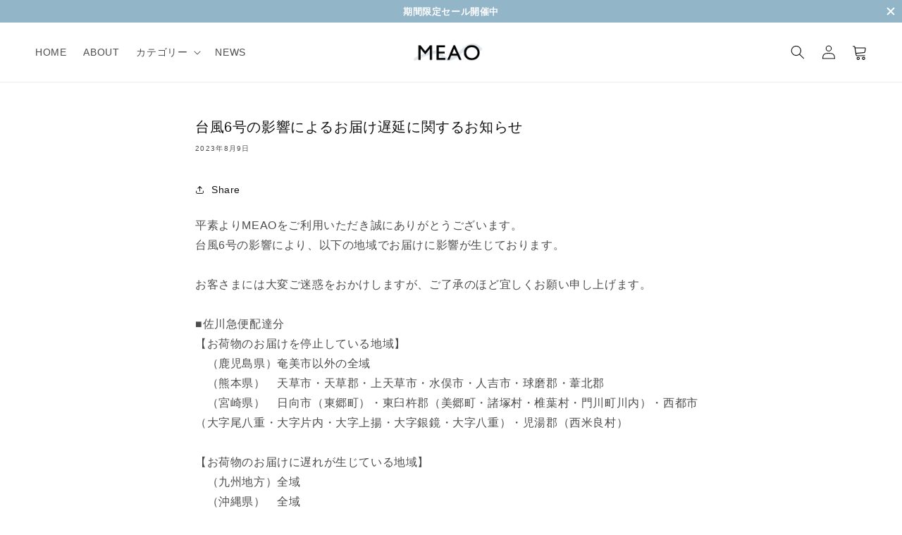

--- FILE ---
content_type: text/css
request_url: https://meao.store/cdn/shop/t/123/assets/component-announcement-bar-animation.css?v=62821157438163848911741162629
body_size: 7
content:
.product_page_announce_bar .announcement_bar_content{display:none;-webkit-box-pack:center;-ms-flex-pack:center;justify-content:center;-webkit-box-align:center;-ms-flex-align:center;align-items:center;height:32px;font-size:13px;font-weight:700;color:#fff;background:transparent;position:-webkit-sticky;position:sticky;top:0;-webkit-animation:slide-up-fade-in ease .5s;animation:slide-up-fade-in ease .5s;-webkit-animation-iteration-count:1;animation-iteration-count:1;-webkit-transform-origin:bottom;transform-origin:bottom;-webkit-animation-fill-mode:forwards;animation-fill-mode:forwards}@-webkit-keyframes slide-up-fade-in{0%{opacity:0;-webkit-transform:translate(0px,-32px);transform:translateY(-32px)}to{opacity:1;-webkit-transform:translate(0px,0px);transform:translate(0)}}@keyframes slide-up-fade-in{0%{opacity:0;-webkit-transform:translate(0px,-32px);transform:translateY(-32px)}to{opacity:1;-webkit-transform:translate(0px,0px);transform:translate(0)}}.product_page_announce_bar .show_announcement_bar_content{display:-webkit-box;display:-ms-flexbox;display:flex}.product_page_announce_bar .close_button{position:absolute;top:50%;right:0;padding:0;background:transparent;border:0px;outline:0px;height:32px;width:32px;-webkit-appearance:none;-moz-appearance:none;appearance:none;-webkit-transform:translateY(-50%);transform:translateY(-50%)}.product_page_announce_bar .close_svg{display:block;margin:0 auto;width:24px;height:24px}.product_page_announce_bar .close_svg path{fill:#fff}.product_page_announce_bar .delete_announcement_bar_content{-webkit-animation:slide-up ease .5s;animation:slide-up ease .5s;-webkit-animation-fill-mode:forwards;animation-fill-mode:forwards}@-webkit-keyframes slide-up{0%{opacity:0;-webkit-transform:translate(0px,0px);transform:translate(0)}to{opacity:1;-webkit-transform:translate(0%,-32px);transform:translateY(-32px)}}@keyframes slide-up{0%{opacity:0;-webkit-transform:translate(0px,0px);transform:translate(0)}to{opacity:1;-webkit-transform:translate(0%,-32px);transform:translateY(-32px)}}.product_page_announce_bar .announcement_bar{position:relative;display:-webkit-box;display:-ms-flexbox;display:flex;width:100%;height:32px;color:#fff;-webkit-box-pack:center;-ms-flex-pack:center;justify-content:center}.product_page_announce_bar .announcement_bar_text{display:-webkit-box;display:-ms-flexbox;display:flex;position:relative;max-width:375px;width:100%;height:auto;overflow:hidden;-webkit-box-pack:center;-ms-flex-pack:center;justify-content:center;-webkit-box-align:center;-ms-flex-align:center;align-items:center}.product_page_announce_bar .announcement_bar_text>div{position:absolute;margin:0}.product_page_announce_bar .announcement_bar_text.animate>div:hover{-webkit-animation-play-state:paused;animation-play-state:paused}.product_page_announce_bar .announcement_bar_text.animate>div:nth-child(1){-webkit-animation:slideshow1 10s linear 0s infinite;animation:slideshow1 10s linear 0s infinite}.product_page_announce_bar .announcement_bar_text.animate>div:nth-child(2){-webkit-animation:slideshow2 10s linear 0s infinite;animation:slideshow2 10s linear 0s infinite}@-webkit-keyframes slideshow1{0%{-webkit-transform:translateX(0px);transform:translate(0);opacity:1}48%{-webkit-transform:translateX(0px);transform:translate(0);opacity:1}50%{-webkit-transform:translateX(-350px);transform:translate(-350px);opacity:0}98%{-webkit-transform:translateX(350px);transform:translate(350px);opacity:0}to{-webkit-transform:translateX(0px);transform:translate(0);opacity:1}}@keyframes slideshow1{0%{-webkit-transform:translateX(0px);transform:translate(0);opacity:1}48%{-webkit-transform:translateX(0px);transform:translate(0);opacity:1}50%{-webkit-transform:translateX(-350px);transform:translate(-350px);opacity:0}98%{-webkit-transform:translateX(350px);transform:translate(350px);opacity:0}to{-webkit-transform:translateX(0px);transform:translate(0);opacity:1}}@-webkit-keyframes slideshow2{0%{-webkit-transform:translateX(350px);transform:translate(350px);opacity:0}48%{-webkit-transform:translateX(350px);transform:translate(350px);opacity:0}50%{-webkit-transform:translateX(0px);transform:translate(0);opacity:1}98%{-webkit-transform:translateX(0px);transform:translate(0);opacity:1}to{-webkit-transform:translateX(-350px);transform:translate(-350px);opacity:0}}@keyframes slideshow2{0%{-webkit-transform:translateX(350px);transform:translate(350px);opacity:0}48%{-webkit-transform:translateX(350px);transform:translate(350px);opacity:0}50%{-webkit-transform:translateX(0px);transform:translate(0);opacity:1}98%{-webkit-transform:translateX(0px);transform:translate(0);opacity:1}to{-webkit-transform:translateX(-350px);transform:translate(-350px);opacity:0}}
/*# sourceMappingURL=/cdn/shop/t/123/assets/component-announcement-bar-animation.css.map?v=62821157438163848911741162629 */


--- FILE ---
content_type: text/css
request_url: https://meao.store/cdn/shop/t/123/assets/component-totals.css?v=154005026324738972941741162629
body_size: -486
content:
.totals{display:flex;justify-content:center;align-items:flex-end}.totals>*{font-size:1.6rem;margin:0}.totals>h2{font-size:calc(var(--font-heading-scale) * 1.6rem)}.totals *{line-height:1}.totals>*+*{margin-left:2rem}.totals__subtotal-value{font-size:1.6rem}.totals__discount-value{font-size:1.6rem;color:#e46b6b}.totals__shipping_cost-value{font-size:1.6rem}.totals__total_amount,.totals__total-value{font-size:2.75rem}.cart__ctas+.totals{margin-top:2rem}@media all and (min-width: 750px){.totals{justify-content:flex-end}}
/*# sourceMappingURL=/cdn/shop/t/123/assets/component-totals.css.map?v=154005026324738972941741162629 */


--- FILE ---
content_type: text/css
request_url: https://meao.store/cdn/shop/t/123/assets/component-discounts.css?v=26948859000874592721741162629
body_size: -484
content:
.discounts{font-size:1.2rem}.discounts__discount{display:flex;align-items:center;line-height:calc(1 + .5 / var(--font-body-scale))}.discounts__discount svg{color:rgba(var(--color-button),var(--alpha-button-background))}.discounts__discount--position{justify-content:center}@media screen and (min-width: 750px){.discounts__discount--position{justify-content:flex-end}}.discounts__discount>.icon{color:rgb(var(--color-foreground));width:1.2rem;height:1.2rem;margin-right:.7rem}.volume_discount_label{font-size:1.2rem;font-weight:700}.volume_discount_label>li{display:inline-block;padding:4px 6px;border-radius:3px;background-color:#bba5a3;color:#fff}
/*# sourceMappingURL=/cdn/shop/t/123/assets/component-discounts.css.map?v=26948859000874592721741162629 */


--- FILE ---
content_type: image/svg+xml
request_url: https://cdn.shopify.com/s/files/1/0585/3370/7942/files/bag.svg?v=1661605081
body_size: 2489
content:
<svg id="レイヤー_1" data-name="レイヤー 1" xmlns="http://www.w3.org/2000/svg" viewBox="0 0 343.62 343.62"><path d="M22.17,366.82V23.19H365.79V366.82ZM133.35,85.87c-.25-.8-.52-1.51-.7-2.24-2.19-8.76-4.28-17.54-6.55-26.28-1.57-6.06-6.7-8.49-12.45-6s-11.19,5-16.74,7.62c-4.89,2.3-6.47,5.6-5.36,10.87,3.29,15.71,6.63,31.41,9.79,47.15a10.12,10.12,0,0,1-.79,5.3c-3,7.76-6.7,15.31-9.29,23.21-4.41,13.42-4,27.52-4.75,41.43q-2,38.46-3.82,76.92c-.81,16.72-2,33.44-2.23,50.18a45.33,45.33,0,0,0,45.11,46q68.16.24,136.33,0c13.15-.05,24.29-5.29,33.19-15,10-10.94,12.57-24.05,11.79-38.49-2.45-45.36-4.57-90.74-6.77-136.12a109.8,109.8,0,0,0-14.81-50.88,7.18,7.18,0,0,1-.79-4.65c3-15,6.24-29.9,9.39-44.85,1.15-5.45-.49-8.85-5.46-11.16-5.46-2.53-10.95-5-16.44-7.47a10.92,10.92,0,0,0-2.53-.85c-4.9-.92-8.84,1.71-10.16,6.9-2.3,9.06-4.5,18.14-6.79,27.41-3.71-2.09-7.23-4-10.64-6.07a3.92,3.92,0,0,1-1.37-2.4c-1.15-5.68-2.25-11.38-3.25-17.09-1.74-10-7.36-16.45-17.11-19.4a4.85,4.85,0,0,1-2.6-2.07c-2.7-4.82-6.71-7.34-12.23-7.36-7.82,0-15.64-.05-23.45,0-5.38,0-9.32,2.53-12,7.22a4.89,4.89,0,0,1-2.53,2.16c-9.9,2.94-15.57,9.47-17.29,19.62-.94,5.6-2,11.18-3.19,16.75a4.35,4.35,0,0,1-1.54,2.66C141.48,81.32,137.48,83.5,133.35,85.87Z" transform="translate(-22.17 -23.19)" style="fill:#fff"/><path d="M133.35,85.87c4.13-2.37,8.13-4.55,12-6.94a4.35,4.35,0,0,0,1.54-2.66c1.15-5.57,2.25-11.15,3.19-16.75,1.72-10.15,7.39-16.68,17.29-19.62a4.89,4.89,0,0,0,2.53-2.16c2.66-4.69,6.6-7.18,12-7.22,7.81-.06,15.63,0,23.45,0,5.52,0,9.53,2.54,12.23,7.36a4.85,4.85,0,0,0,2.6,2.07c9.75,3,15.37,9.42,17.11,19.4,1,5.71,2.1,11.41,3.25,17.09a3.92,3.92,0,0,0,1.37,2.4c3.41,2.08,6.93,4,10.64,6.07,2.29-9.27,4.49-18.35,6.79-27.41,1.32-5.19,5.26-7.82,10.16-6.9a10.92,10.92,0,0,1,2.53.85c5.49,2.47,11,4.94,16.44,7.47,5,2.31,6.61,5.71,5.46,11.16-3.15,15-6.36,29.88-9.39,44.85a7.18,7.18,0,0,0,.79,4.65,109.8,109.8,0,0,1,14.81,50.88c2.2,45.38,4.32,90.76,6.77,136.12.78,14.44-1.76,27.55-11.79,38.49-8.9,9.7-20,14.94-33.19,15q-68.16.22-136.33,0a45.33,45.33,0,0,1-45.11-46c.27-16.74,1.42-33.46,2.23-50.18q1.86-38.46,3.82-76.92c.72-13.91.34-28,4.75-41.43,2.59-7.9,6.26-15.45,9.29-23.21a10.12,10.12,0,0,0,.79-5.3c-3.16-15.74-6.5-31.44-9.79-47.15C90.44,64.59,92,61.29,96.91,59q8.32-3.91,16.74-7.62c5.75-2.51,10.88-.08,12.45,6,2.27,8.74,4.36,17.52,6.55,26.28C132.83,84.36,133.1,85.07,133.35,85.87Zm-41,147.42c-.17,3-.33,5.55-.46,8.1q-.54,10.88-1.06,21.74c-.8,17.39-2,34.78-2.25,52.18-.28,17.66,13.82,33.48,31.24,36.12a51.58,51.58,0,0,0,7.65.62q66.33.06,132.66,0c15.66,0,27.35-7,34.82-20.84,4.28-7.9,4.28-16.46,3.82-25.12-.95-17.5-1.74-35-2.62-52.51-.33-6.66-.71-13.31-1.09-20.31h-3.61c-10.27,0-20.55.09-30.82-.06-2.54,0-4,.85-5.47,2.83-14.86,19.43-34.62,30.09-59,30.75-26.68.73-48.21-10.14-64.46-31.37-.68-.89-1.8-2-2.72-2C116.88,233.24,104.84,233.29,92.32,233.29Zm201.29-29.38c-.29-6.47-.34-12.61-.89-18.71-1.05-11.75-1.07-23.81-3.85-35.17C276.59,99.8,228.43,68.56,177.29,76.81,135.62,83.53,102,117.6,96.55,159.63c-1.85,14.24-1.87,28.71-2.71,43.08a4.2,4.2,0,0,0,.26,1.15h23.8c-8.4-46.6,26.94-90,74.5-90.77,49.87-.84,86.25,45,77.12,90.82Zm-100,55a69.11,69.11,0,0,0,68.93-68.79c.12-37.8-30.83-68.94-68.66-69.08s-69.12,31-69.09,69A69.12,69.12,0,0,0,193.63,258.93ZM218.15,47.82c-3.06,6.8-8.4,9-15.3,8.8-6-.21-12.07-.22-18.09,0-7,.26-12.49-1.92-15.56-8.78-5.21,1.51-8.95,4.56-10.32,9.66-1.43,5.34-2.24,10.84-3.46,17,25.69-9.32,50.88-9.33,76.48,0-1.12-5.8-1.93-11-3.14-16C227.47,52.94,223.84,49.56,218.15,47.82Zm-119,19,9,42.62c5.8-5.76,11.43-11.27,16.92-16.93a4.11,4.11,0,0,0,.63-3.23c-1-4.79-2.3-9.52-3.48-14.28l-4.11-16.77Zm179.54,39.38-1.28,1.3c.16-.14.42-.26.46-.43q4.13-19.27,8.18-38.56c.13-.62-.14-1.78-.57-2-5.87-2.8-11.8-5.47-18-8.32-2,8.13-3.47,15.8-5.84,23.19-1.94,6-1.77,10.52,4.13,14.3C270.34,98.67,274.35,102.65,278.64,106.18Zm-185.57,106V225h31.82c-1.55-4.07-3-7.91-4.5-11.68a2.3,2.3,0,0,0-1.74-1.13C110.32,212.13,102,212.15,93.07,212.15ZM294.66,225c-.23-4.4-.46-8.55-.69-12.87-8.53,0-16.66,0-24.78.05a2.75,2.75,0,0,0-2.15,1c-1.61,3.85-3,7.77-4.55,11.81ZM193.35,48.53c3.79,0,7.59,0,11.39,0s5.89-1.93,5.94-4.93-2.13-5-5.78-5q-11.22-.06-22.44,0c-3.66,0-5.82,2-5.77,5.05.05,2.9,2.16,4.84,5.61,4.91C186,48.59,189.66,48.53,193.35,48.53Z" transform="translate(-22.17 -23.19)"/><path d="M92.32,233.29c12.52,0,24.56,0,36.6.09.92,0,2,1.15,2.72,2,16.25,21.23,37.78,32.1,64.46,31.37,24.41-.66,44.17-11.32,59-30.75,1.51-2,2.93-2.87,5.47-2.83,10.27.15,20.55.06,30.82.06H295c.38,7,.76,13.65,1.09,20.31.88,17.5,1.67,35,2.62,52.51.46,8.66.46,17.22-3.82,25.12C287.45,345,275.76,352,260.1,352.05q-66.33.12-132.66,0a51.58,51.58,0,0,1-7.65-.62c-17.42-2.64-31.52-18.46-31.24-36.12.27-17.4,1.45-34.79,2.25-52.18q.51-10.87,1.06-21.74C92,238.84,92.15,236.28,92.32,233.29Zm22,85.54a16.45,16.45,0,1,0,16.43-16.72A16.46,16.46,0,0,0,114.28,318.83ZM193.68,335a16.45,16.45,0,1,0-16.44-16.36A16.48,16.48,0,0,0,193.68,335Zm62.87-32.89a16.45,16.45,0,1,0,16.55,16.24A16.53,16.53,0,0,0,256.55,302.11Z" transform="translate(-22.17 -23.19)" style="fill:#fff"/><path d="M293.61,203.91H269.52c9.13-45.84-27.25-91.66-77.12-90.82-47.56.79-82.9,44.17-74.5,90.77H94.1a4.2,4.2,0,0,1-.26-1.15c.84-14.37.86-28.84,2.71-43.08,5.47-42,39.07-76.1,80.74-82.82,51.14-8.25,99.3,23,111.58,73.22,2.78,11.36,2.8,23.42,3.85,35.17C293.27,191.3,293.32,197.44,293.61,203.91Z" transform="translate(-22.17 -23.19)" style="fill:#fff"/><path d="M193.63,258.93A69.12,69.12,0,0,1,124.81,190c0-38,31.16-69.11,69.09-69s68.78,31.28,68.66,69.08A69.11,69.11,0,0,1,193.63,258.93Zm-.27-8.93a60.14,60.14,0,0,0,60.36-59.44c.3-33.43-26.5-60.32-60.26-60.45-32.83-.13-59.52,26.75-59.62,60A60,60,0,0,0,193.36,250Z" transform="translate(-22.17 -23.19)" style="fill:#fff"/><path d="M218.15,47.82c5.69,1.74,9.32,5.12,10.61,10.56,1.21,5.06,2,10.22,3.14,16-25.6-9.28-50.79-9.27-76.48,0,1.22-6.11,2-11.61,3.46-17,1.37-5.1,5.11-8.15,10.32-9.66,3.07,6.86,8.55,9,15.56,8.78,6-.22,12.07-.21,18.09,0C209.75,56.85,215.09,54.62,218.15,47.82Z" transform="translate(-22.17 -23.19)" style="fill:#fff"/><path d="M99.1,66.8l19-8.59L122.17,75c1.18,4.76,2.44,9.49,3.48,14.28a4.11,4.11,0,0,1-.63,3.23c-5.49,5.66-11.12,11.17-16.92,16.93Z" transform="translate(-22.17 -23.19)" style="fill:#fff"/><path d="M278.64,106.18c-4.29-3.53-8.3-7.51-12.95-10.5-5.9-3.78-6.07-8.27-4.13-14.3,2.37-7.39,3.84-15.06,5.84-23.19,6.23,2.85,12.16,5.52,18,8.32.43.2.7,1.36.57,2q-4,19.29-8.18,38.56c0,.17-.3.29-.46.43Z" transform="translate(-22.17 -23.19)" style="fill:#fff"/><path d="M93.07,212.15c8.92,0,17.25,0,25.58,0a2.3,2.3,0,0,1,1.74,1.13c1.55,3.77,3,7.61,4.5,11.68H93.07Z" transform="translate(-22.17 -23.19)" style="fill:#fff"/><path d="M294.66,225H262.49c1.53-4,2.94-8,4.55-11.81a2.75,2.75,0,0,1,2.15-1c8.12-.07,16.25-.05,24.78-.05C294.2,216.46,294.43,220.61,294.66,225Z" transform="translate(-22.17 -23.19)" style="fill:#fff"/><path d="M193.35,48.53c-3.69,0-7.37.06-11,0-3.45-.07-5.56-2-5.61-4.91-.05-3.07,2.11-5,5.77-5.05q11.22-.06,22.44,0c3.65,0,5.82,2,5.78,5s-2.25,4.88-5.94,4.93S197.14,48.53,193.35,48.53Z" transform="translate(-22.17 -23.19)" style="fill:#fff"/><path d="M114.28,318.83A16.45,16.45,0,1,1,130.9,335,16.5,16.5,0,0,1,114.28,318.83ZM130.83,327a8.41,8.41,0,1,0-8.48-8.12A8.39,8.39,0,0,0,130.83,327Z" transform="translate(-22.17 -23.19)"/><path d="M193.68,335a16.45,16.45,0,1,1,16.46-16.35A16.49,16.49,0,0,1,193.68,335Zm.18-8a8.41,8.41,0,1,0-8.55-8.07A8.47,8.47,0,0,0,193.86,327Z" transform="translate(-22.17 -23.19)"/><path d="M256.55,302.11a16.45,16.45,0,1,1-16.34,16.82A16.47,16.47,0,0,1,256.55,302.11Zm.12,24.85a8.41,8.41,0,1,0-8.4-8.23A8.43,8.43,0,0,0,256.67,327Z" transform="translate(-22.17 -23.19)"/><path d="M193.36,250a60,60,0,0,1-59.52-59.87c.1-33.27,26.79-60.15,59.62-60,33.76.13,60.56,27,60.26,60.45A60.14,60.14,0,0,1,193.36,250Zm.25-8.08a52,52,0,0,0,52.07-51.86c.16-28.69-23.32-52-52.3-51.91a51.89,51.89,0,0,0,.23,103.77Z" transform="translate(-22.17 -23.19)"/><path d="M130.83,327a8.41,8.41,0,0,1-.21-16.81,8.41,8.41,0,1,1,.21,16.81Z" transform="translate(-22.17 -23.19)" style="fill:#fff"/><path d="M193.86,327a8.41,8.41,0,1,1,8.25-8.39A8.42,8.42,0,0,1,193.86,327Z" transform="translate(-22.17 -23.19)" style="fill:#fff"/><path d="M256.67,327a8.41,8.41,0,1,1,8.4-8.23A8.44,8.44,0,0,1,256.67,327Z" transform="translate(-22.17 -23.19)" style="fill:#fff"/><path d="M193.61,241.92a51.89,51.89,0,0,1-.23-103.77c29-.09,52.46,23.22,52.3,51.91A52,52,0,0,1,193.61,241.92ZM149,189.14c0,3,.56,5.27,3.78,5.58,2.67.25,4-1.43,4.27-5.1C157.78,177,163.24,167,173.84,160c2.32-1.54,3.68-3.36,2.19-6.11-1.26-2.33-3.72-2.55-6.67-.58C156.49,161.88,149.9,174.06,149,189.14ZM191.3,146c-1.89.29-4.87.63-7.8,1.2-2.47.49-4.12,2-3.65,4.68.5,2.82,2.6,3.61,5.29,3.21s5.26-.79,7.9-1.07c3.26-.35,5-1.81,4.67-4.34C197.34,146.51,195.07,145.91,191.3,146Z" transform="translate(-22.17 -23.19)" style="fill:#fff"/><path d="M149,189.14c.94-15.08,7.53-27.26,20.4-35.88,2.95-2,5.41-1.75,6.67.58,1.49,2.75.13,4.57-2.19,6.11-10.6,7.05-16.06,17-16.83,29.67-.23,3.67-1.6,5.35-4.27,5.1C149.52,194.41,148.93,192.12,149,189.14Z" transform="translate(-22.17 -23.19)"/><path d="M191.3,146c3.77-.08,6,.52,6.41,3.68.3,2.53-1.41,4-4.67,4.34-2.64.28-5.28.67-7.9,1.07s-4.79-.39-5.29-3.21c-.47-2.65,1.18-4.19,3.65-4.68C186.43,146.62,189.41,146.28,191.3,146Z" transform="translate(-22.17 -23.19)"/></svg>

--- FILE ---
content_type: image/svg+xml
request_url: https://cdn.shopify.com/s/files/1/0585/3370/7942/files/water-dispenser.svg?v=1719923068
body_size: 2124
content:
<svg viewBox="0 0 384 384" xmlns="http://www.w3.org/2000/svg" data-name="Layer 1" id="Layer_1">
  <path style="fill: #fff; stroke-width: 0px;" d="M79.5,384H0C0,256,0,128,0,0c61.25,0,122.5,0,183.75,0-.8.29-1.58.62-2.39.87-11.31,3.43-18.25,10.89-20.56,22.49-.48,2.4-.4,4.92-.6,7.82-1.49,0-2.83,0-4.18,0-9.37,0-18.75.09-28.12-.04-4.56-.06-7.84,1.63-10.32,5.49-3.3,5.15-6.84,10.15-10.4,15.13-2.48,3.47-3.87,7.01-1.68,11.12,2.18,4.09,5.88,4.92,10.15,4.89,13.5-.09,27-.04,40.49-.02,1.34,0,2.67.11,4.01.17v52.1h-4.36c-23.37,0-46.74-.01-70.12,0-16.37.01-26.49,10.06-26.51,26.31-.02,14.12,0,28.25,0,42.37,0,2.62-.11,5.26.1,7.87.23,2.88,2.12,4.54,4.87,4.86,2.78.32,4.91-1.01,5.78-3.72.44-1.39.48-2.94.48-4.42.03-15.5.01-31,.02-46.49,0-10.65,4.91-15.53,15.61-15.53,70.62,0,141.23,0,211.85,0,10.89,0,15.72,4.85,15.73,15.8,0,51.12,0,102.24.01,153.35,0,1.49-.12,3.05.25,4.47.74,2.86,2.71,4.48,5.77,4.27,3.03-.21,4.77-1.96,5.15-4.97.12-.99.07-2,.07-3,0-51.62.01-103.24,0-154.85,0-16.28-10.13-26.32-26.5-26.33-23.5-.02-46.99,0-70.49,0-1.33,0-2.65,0-3.99,0v-52.28c1.64,0,3,0,4.35,0,13.62,0,27.25-.04,40.87.02,4.06.02,7.4-1.13,9.41-4.88,2.01-3.76,1.09-7.2-1.24-10.51-3.73-5.31-7.47-10.63-11.04-16.06-2.35-3.57-5.47-5.23-9.73-5.18-7.87.09-15.75.02-23.62.02-2.97,0-5.94,0-9.12,0-.08-1.65-.17-2.87-.2-4.09-.37-11.63-7.8-21.77-18.76-25.54C203.27,1.02,201.76.51,200.25,0c61.25,0,122.5,0,183.75,0v384h-79.5c1.04-.36,2.08-.73,3.13-1.09,9.58-3.34,16.08-9.96,16.84-20.02.93-12.3.36-24.73.29-37.1-.02-3.04-2.02-4.82-5.01-5.09-3.01-.26-5.04,1.29-5.85,4.17-.33,1.17-.28,2.47-.29,3.71-.02,9.62,0,19.25-.01,28.87-.01,10.36-5,15.29-15.47,15.29-70.74,0-141.48,0-212.22,0-10.65,0-15.5-4.89-15.5-15.63,0-37.74,0-75.49,0-113.23,0-8.12.04-16.25-.02-24.37-.03-4.16-2.14-6.56-5.55-6.62-3.5-.06-5.66,2.26-5.66,6.41-.02,46.99-.05,93.98.05,140.98.02,9.91,6.49,18.67,15.73,22.13,1.5.56,3.03,1.05,4.54,1.58ZM163.67,225.38c0,13.25-.15,26.49.04,39.74.23,16.15,12.51,28.55,28.1,28.7,15.52.15,28.27-12.18,28.43-28.32.28-26.99.26-53.99-.02-80.97-.12-11.74-5.86-20.58-16.62-25.52-18.88-8.67-39.6,4.99-39.9,26.27-.19,13.37-.04,26.74-.03,40.11ZM191.91,315.56c-6.74,0-13.48-.03-20.22,0-4.53.02-6.95,1.95-7,5.45-.06,3.5,2.46,5.75,6.8,5.77,13.73.05,27.46.06,41.19,0,4.14-.02,6.57-2.19,6.64-5.55.06-3.55-2.36-5.62-6.8-5.65-6.87-.05-13.73-.01-20.6-.01ZM191.99,341.01c-6.86,0-13.73-.05-20.59.02-4.27.04-6.6,2-6.7,5.39-.1,3.53,2.38,5.79,6.72,5.81,13.73.06,27.46.06,41.18,0,4.34-.02,6.82-2.3,6.7-5.83-.12-3.39-2.44-5.33-6.72-5.37-6.86-.06-13.73-.02-20.59-.02ZM113.21,92.49c0,2-.08,4,.02,6,.15,3.24,2.04,5.16,5.15,5.4,3.16.25,5.54-1.55,5.83-4.63.41-4.33.4-8.76,0-13.09-.28-3.08-2.57-4.85-5.8-4.63-3.21.22-4.98,2.13-5.18,5.33-.12,1.87-.02,3.75-.02,5.62ZM270.78,92.77c0-2,.12-4.01-.03-6-.23-3.2-2.06-5.07-5.27-5.24-3.24-.17-5.45,1.64-5.73,4.73-.38,4.21-.35,8.5-.03,12.73.24,3.12,2.45,4.88,5.62,4.95,3,.07,5.23-2.26,5.43-5.55.11-1.87.02-3.75,0-5.62Z"></path>
  <path style="fill: #000; stroke-width: 0px;" d="M200.25,0c1.51.51,3.02,1.02,4.53,1.54,10.95,3.77,18.39,13.9,18.76,25.54.04,1.22.12,2.44.2,4.09,3.17,0,6.15,0,9.12,0,7.87,0,15.75.07,23.62-.02,4.26-.05,7.38,1.6,9.73,5.18,3.57,5.42,7.31,10.74,11.04,16.06,2.33,3.31,3.25,6.75,1.24,10.51-2,3.74-5.34,4.9-9.41,4.88-13.62-.06-27.25-.02-40.87-.02-1.35,0-2.71,0-4.35,0v52.28c1.34,0,2.66,0,3.99,0,23.5,0,46.99-.01,70.49,0,16.37.01,26.49,10.05,26.5,26.33.02,51.62,0,103.24,0,154.85,0,1,.05,2.01-.07,3-.38,3.01-2.12,4.76-5.15,4.97-3.06.21-5.03-1.41-5.77-4.27-.37-1.42-.25-2.98-.25-4.47-.01-51.12,0-102.24-.01-153.35,0-10.95-4.83-15.8-15.73-15.8-70.62,0-141.23,0-211.85,0-10.7,0-15.61,4.88-15.61,15.53,0,15.5,0,31-.02,46.49,0,1.48-.04,3.04-.48,4.42-.87,2.71-2.99,4.05-5.78,3.72-2.75-.32-4.64-1.98-4.87-4.86-.21-2.61-.1-5.25-.1-7.87,0-14.12-.02-28.25,0-42.37.03-16.26,10.15-26.3,26.51-26.31,23.37-.01,46.74,0,70.12,0h4.36v-52.1c-1.34-.06-2.67-.17-4.01-.17-13.5-.01-27-.06-40.49.02-4.27.03-7.97-.8-10.15-4.89-2.19-4.11-.8-7.65,1.68-11.12,3.56-4.98,7.09-9.98,10.4-15.13,2.48-3.86,5.76-5.56,10.32-5.49,9.37.13,18.75.04,28.12.04,1.34,0,2.69,0,4.18,0,.21-2.9.12-5.41.6-7.82,2.31-11.6,9.25-19.07,20.56-22.49.81-.25,1.6-.58,2.39-.87,5.5,0,11,0,16.5,0ZM212.06,119.9v-51.88h-40.12v51.88h40.12ZM117.85,56.21h148.32c-2.64-3.84-5.11-7.12-7.21-10.61-1.46-2.43-3.2-3.28-6.05-3.25-15.99.15-31.98.07-47.96.07-24.73,0-49.46-.02-74.2.06-1.46,0-3.49.37-4.27,1.35-2.98,3.79-5.56,7.9-8.63,12.38ZM171.95,30.92h40.06c1.31-11.31-5.89-19.54-16.96-19.67-2-.02-4-.02-5.99,0-11.15.11-18.2,8.05-17.11,19.67Z"></path>
  <path style="fill: #000; stroke-width: 0px;" d="M79.5,384c-1.51-.52-3.04-1.02-4.54-1.58-9.24-3.46-15.71-12.23-15.73-22.13-.1-46.99-.06-93.98-.05-140.98,0-4.15,2.16-6.47,5.66-6.41,3.41.06,5.52,2.45,5.55,6.62.07,8.12.02,16.25.02,24.37,0,37.74,0,75.49,0,113.23,0,10.74,4.85,15.63,15.5,15.63,70.74,0,141.48,0,212.22,0,10.46,0,15.45-4.93,15.47-15.29.01-9.62,0-19.25.01-28.87,0-1.24-.04-2.54.29-3.71.81-2.88,2.84-4.43,5.85-4.17,2.98.26,4.99,2.05,5.01,5.09.07,12.37.64,24.79-.29,37.1-.76,10.06-7.25,16.68-16.84,20.02-1.04.36-2.08.73-3.13,1.09H79.5Z"></path>
  <path style="fill: #000; stroke-width: 0px;" d="M163.67,225.38c0-13.37-.16-26.74.03-40.11.31-21.27,21.02-34.94,39.9-26.27,10.76,4.94,16.5,13.78,16.62,25.52.28,26.99.29,53.99.02,80.97-.16,16.14-12.91,28.47-28.43,28.32-15.59-.15-27.87-12.54-28.1-28.7-.19-13.24-.04-26.49-.04-39.74ZM208.61,203.02c0-7.39.6-14.64-.16-21.74-.82-7.71-7.83-13.17-15.64-13.52-7.84-.35-15.58,4.41-16.88,11.95-1.31,7.61-.96,15.5-1.34,23.3h34.01ZM174.91,248.4c0,5.43-.01,10.53,0,15.62,0,1.12.03,2.25.18,3.36,1.23,8.77,8.25,15.1,16.79,15.18,8.5.07,16-6.19,16.86-14.98.61-6.27.12-12.65.12-19.19h-33.95ZM208.94,214.76h-33.79v21.89h33.79v-21.89Z"></path>
  <path style="fill: #000; stroke-width: 0px;" d="M191.91,315.56c6.87,0,13.73-.03,20.6.01,4.44.03,6.87,2.11,6.8,5.65-.06,3.36-2.49,5.53-6.64,5.55-13.73.06-27.46.06-41.19,0-4.34-.02-6.86-2.27-6.8-5.77.06-3.5,2.48-5.43,7-5.45,6.74-.04,13.48,0,20.22,0Z"></path>
  <path style="fill: #000; stroke-width: 0px;" d="M191.99,341.01c6.86,0,13.73-.05,20.59.02,4.28.04,6.61,1.98,6.72,5.37.12,3.53-2.36,5.81-6.7,5.83-13.73.06-27.46.06-41.18,0-4.35-.02-6.83-2.28-6.72-5.81.1-3.39,2.43-5.35,6.7-5.39,6.86-.06,13.73-.02,20.59-.02Z"></path>
  <path style="fill: #000; stroke-width: 0px;" d="M113.21,92.49c0-1.87-.1-3.76.02-5.62.2-3.2,1.97-5.11,5.18-5.33,3.23-.22,5.52,1.54,5.8,4.63.39,4.33.4,8.76,0,13.09-.29,3.08-2.66,4.88-5.83,4.63-3.11-.24-4.99-2.16-5.15-5.4-.09-2-.02-4-.02-6Z"></path>
  <path style="fill: #000; stroke-width: 0px;" d="M270.78,92.77c0,1.87.1,3.76-.02,5.62-.2,3.29-2.43,5.62-5.43,5.55-3.16-.08-5.38-1.84-5.62-4.95-.32-4.22-.35-8.51.03-12.73.28-3.08,2.49-4.89,5.73-4.73,3.21.16,5.03,2.04,5.27,5.24.14,1.99.03,4,.03,6Z"></path>
  <path style="fill: #fff; stroke-width: 0px;" d="M212.06,119.9h-40.12v-51.88h40.12v51.88ZM186.54,92.53c0,2.24-.22,4.51.05,6.73.37,3.04,2.5,4.66,5.43,4.65,2.93-.01,5.18-1.65,5.37-4.69.27-4.35.28-8.74-.01-13.08-.21-3.03-2.38-4.61-5.4-4.6-3.02.01-5.01,1.62-5.39,4.65-.26,2.09-.05,4.23-.04,6.35Z"></path>
  <path style="fill: #fff; stroke-width: 0px;" d="M117.85,56.21c3.06-4.48,5.64-8.59,8.63-12.38.77-.98,2.81-1.35,4.27-1.35,24.73-.08,49.46-.06,74.2-.06,15.99,0,31.98.08,47.96-.07,2.86-.03,4.59.82,6.05,3.25,2.1,3.49,4.57,6.76,7.21,10.61H117.85Z"></path>
  <path style="fill: #fff; stroke-width: 0px;" d="M171.95,30.92c-1.09-11.61,5.96-19.56,17.11-19.67,2-.02,4-.02,5.99,0,11.07.12,18.27,8.36,16.96,19.67h-40.06Z"></path>
  <path style="fill: #fff; stroke-width: 0px;" d="M208.61,203.02h-34.01c.38-7.8.02-15.7,1.34-23.3,1.3-7.54,9.04-12.3,16.88-11.95,7.81.34,14.81,5.8,15.64,13.52.76,7.1.16,14.35.16,21.74Z"></path>
  <path style="fill: #fff; stroke-width: 0px;" d="M174.91,248.4h33.95c0,6.53.49,12.91-.12,19.19-.86,8.79-8.36,15.05-16.86,14.98-8.54-.07-15.56-6.4-16.79-15.18-.15-1.11-.18-2.24-.18-3.36-.02-5.1,0-10.2,0-15.62Z"></path>
  <path style="fill: #fff; stroke-width: 0px;" d="M208.94,214.76v21.89h-33.79v-21.89h33.79Z"></path>
  <path style="fill: #000; stroke-width: 0px;" d="M186.54,92.53c0-2.12-.21-4.27.05-6.35.38-3.03,2.36-4.64,5.39-4.65,3.02-.01,5.2,1.58,5.4,4.6.3,4.34.29,8.74.01,13.08-.19,3.05-2.44,4.68-5.37,4.69-2.93.01-5.06-1.6-5.43-4.65-.27-2.21-.05-4.48-.06-6.73Z"></path>
</svg>

--- FILE ---
content_type: image/svg+xml
request_url: https://cdn.shopify.com/s/files/1/0585/3370/7942/files/food_bowl.svg?v=1661605081
body_size: 1168
content:
<svg id="レイヤー_1" data-name="レイヤー 1" xmlns="http://www.w3.org/2000/svg" viewBox="0 0 319.09 319.09"><path d="M353.2,270.52v107.6H34.11V59H353.2V261.19c-.26-1.72-.53-3.44-.77-5.16-4.23-30.46-12.08-60-22.25-89a41.81,41.81,0,0,0-17.49-22.26A118.13,118.13,0,0,0,298,136.71c-19.94-9-41.11-13.19-62.7-15.61-37-4.14-73.85-3.2-110.36,4.54-16.77,3.55-33.06,8.6-47.71,17.88C69.71,148.31,63,154,59.62,162.59c-12.7,31.9-21.4,64.78-24.8,99-.94,9.42,2.13,16.67,9.6,22.1a96,96,0,0,0,12.27,7.86c20.35,10.54,42.36,15.92,64.73,19.88a411.63,411.63,0,0,0,93.47,5.76c27-1.39,53.61-4.93,79.71-12,15.43-4.16,30.53-9.23,44.09-18C345.15,283.15,350.75,278.17,353.2,270.52Z" transform="translate(-34.11 -59.03)" style="fill:#fff"/><path d="M353.2,270.52c-2.45,7.65-8.05,12.63-14.51,16.79-13.56,8.74-28.66,13.81-44.09,18-26.1,7-52.74,10.56-79.71,12a411.63,411.63,0,0,1-93.47-5.76c-22.37-4-44.38-9.34-64.73-19.88a96,96,0,0,1-12.27-7.86c-7.47-5.43-10.54-12.68-9.6-22.1,3.4-34.26,12.1-67.14,24.8-99C63,154,69.71,148.31,77.26,143.52c14.65-9.28,30.94-14.33,47.71-17.88,36.51-7.74,73.35-8.68,110.36-4.54,21.59,2.42,42.76,6.65,62.7,15.61a118.13,118.13,0,0,1,14.66,8.08,41.81,41.81,0,0,1,17.49,22.26c10.17,29,18,58.52,22.25,89,.24,1.72.51,3.44.77,5.16ZM200.31,307.93c6.58-.39,19.43-.89,32.22-2a316.82,316.82,0,0,0,71.18-13.83c11.54-3.72,22.82-8.09,32.86-15.14,5.15-3.62,7.32-8.09,6.56-14.57-3.77-32.16-12.13-63.15-22.95-93.56A30.46,30.46,0,0,0,309,154.33a91.1,91.1,0,0,0-23.41-12c-20.61-7.47-42-10.94-63.78-12.56-32.2-2.39-64.2-1.14-95.82,5.8-15.11,3.32-29.79,7.95-43.12,16.14-7.56,4.65-13.37,10.68-16,19.4-4.67,15.22-9.79,30.31-14.07,45.64a234.31,234.31,0,0,0-8.09,47.69c-.34,5.07,1.61,8.56,5.37,11.45,1.24,1,2.47,1.91,3.77,2.74,10.74,6.88,22.6,11.21,34.71,14.83C122.94,303.77,158.25,307.63,200.31,307.93Z" transform="translate(-34.11 -59.03)"/><path d="M200.31,307.93c-42.06-.3-77.37-4.16-111.79-14.46-12.11-3.62-24-8-34.71-14.83-1.3-.83-2.53-1.79-3.77-2.74-3.76-2.89-5.71-6.38-5.37-11.45a234.31,234.31,0,0,1,8.09-47.69c4.28-15.33,9.4-30.42,14.07-45.64,2.68-8.72,8.49-14.75,16-19.4,13.33-8.19,28-12.82,43.12-16.14,31.62-6.94,63.62-8.19,95.82-5.8,21.77,1.62,43.17,5.09,63.78,12.56a91.1,91.1,0,0,1,23.41,12,30.46,30.46,0,0,1,11.17,14.54c10.82,30.41,19.18,61.4,22.95,93.56.76,6.48-1.41,10.95-6.56,14.57-10,7.05-21.32,11.42-32.86,15.14A316.82,316.82,0,0,1,232.53,306C219.74,307,206.89,307.54,200.31,307.93Zm-6.44-115.19c7.14,0,14.3.32,21.43-.07,17.19-.93,34.23-3.07,50.81-8,7.37-2.18,14.57-4.83,20.69-9.66,9-7.1,9-16.05-.13-23a51,51,0,0,0-10.19-5.86c-11.44-5.1-23.64-7.58-36-9.27-34.52-4.72-69-4.58-103.32,1.81-11.73,2.18-23.33,5-33.54,11.54-12.38,7.94-12.5,19.07.16,26.51a87.16,87.16,0,0,0,20.22,8.46C146.84,191.69,170.3,193.15,193.87,192.74ZM195,293.53c5.67-.72,12.54-1,19.11-2.59,6.81-1.62,10.13-6.72,9.63-13.71-1-14-7.76-24.47-19.84-31.41a19.1,19.1,0,0,0-19.88,0c-11.68,6.65-18.39,16.82-19.77,30.18-.86,8.28,3.19,14,11.37,15.59C181.56,292.78,187.72,292.85,195,293.53Zm-.95-60.34a14.92,14.92,0,1,0-15-15A15,15,0,0,0,194.05,233.19Zm-20,5.07a14.92,14.92,0,1,0-14.85,14.83A15,15,0,0,0,174.05,238.26Zm69.67-.11a14.92,14.92,0,1,0-15.06,14.94A15,15,0,0,0,243.72,238.15Z" transform="translate(-34.11 -59.03)" style="fill:#fff"/><path d="M193.87,192.74c-23.57.41-47-1.05-69.82-7.53a87.16,87.16,0,0,1-20.22-8.46c-12.66-7.44-12.54-18.57-.16-26.51,10.21-6.55,21.81-9.36,33.54-11.54,34.32-6.39,68.8-6.53,103.32-1.81,12.31,1.69,24.51,4.17,36,9.27A51,51,0,0,1,286.67,152c9.13,6.95,9.11,15.9.13,23-6.12,4.83-13.32,7.48-20.69,9.66-16.58,4.92-33.62,7.06-50.81,8C208.17,193.06,201,192.74,193.87,192.74Zm73.61-18.85c-25.63-13.43-130.63-13.21-147.74.34C169.47,186.66,218.46,186.73,267.48,173.89Zm16-10.79a9.49,9.49,0,0,0-1.78-2.57,31.29,31.29,0,0,0-5.67-3.75c-9.17-4.56-19-7-29-8.74a314.65,314.65,0,0,0-102.34-.64c-11.56,1.81-23,4.31-33.51,9.77a21.41,21.41,0,0,0-6,4.72c-.61.7-.12,2.93.57,4a3.51,3.51,0,0,0,3.26,1c17.2-7.63,35.52-10.26,54-11.95a334.59,334.59,0,0,1,72.55,1.15c14.82,1.87,29.44,4.6,43.18,10.81C280.73,167.78,283.36,166,283.52,163.1Z" transform="translate(-34.11 -59.03)"/><path d="M195,293.53c-7.28-.68-13.44-.75-19.38-1.93-8.18-1.63-12.23-7.31-11.37-15.59,1.38-13.36,8.09-23.53,19.77-30.18a19.1,19.1,0,0,1,19.88,0c12.08,6.94,18.86,17.46,19.84,31.41.5,7-2.82,12.09-9.63,13.71C207.54,292.51,200.67,292.81,195,293.53Zm-1.32-10.27c5.07-.33,10.25-.44,15.37-1.05,4.16-.49,5.35-2.27,4.69-6.4a29.4,29.4,0,0,0-13.2-20.48c-4.31-2.9-8.73-2.94-13-.06a29.36,29.36,0,0,0-13.28,20.43c-.7,4.29.51,6.05,4.84,6.56C183.86,282.83,188.73,282.94,193.68,283.26Z" transform="translate(-34.11 -59.03)"/><path d="M194.05,233.19a14.92,14.92,0,1,1,14.84-14.86A15,15,0,0,1,194.05,233.19Zm4.87-14.89a5,5,0,1,0-5,4.92A5,5,0,0,0,198.92,218.3Z" transform="translate(-34.11 -59.03)"/><path d="M174.05,238.26a14.92,14.92,0,1,1-14.67-15A15,15,0,0,1,174.05,238.26Zm-10,.15a5,5,0,1,0-5.2,4.71A5,5,0,0,0,164.09,238.41Z" transform="translate(-34.11 -59.03)"/><path d="M243.72,238.15a14.92,14.92,0,1,1-14.78-14.9A15,15,0,0,1,243.72,238.15Zm-14.84-4.93a5,5,0,1,0,4.87,5A5,5,0,0,0,228.88,233.22Z" transform="translate(-34.11 -59.03)"/><path d="M267.48,173.89c-49,12.84-98,12.77-147.74.34C136.85,160.68,241.85,160.46,267.48,173.89Z" transform="translate(-34.11 -59.03)" style="fill:#fff"/><path d="M283.52,163.1c-.16,2.85-2.79,4.68-4.77,3.79-13.74-6.21-28.36-8.94-43.18-10.81A334.59,334.59,0,0,0,163,154.93c-18.48,1.69-36.8,4.32-54,11.95a3.51,3.51,0,0,1-3.26-1c-.69-1.08-1.18-3.31-.57-4a21.41,21.41,0,0,1,6-4.72c10.51-5.46,22-8,33.51-9.77a314.65,314.65,0,0,1,102.34.64c10,1.72,19.85,4.18,29,8.74a31.29,31.29,0,0,1,5.67,3.75A9.49,9.49,0,0,1,283.52,163.1Z" transform="translate(-34.11 -59.03)" style="fill:#fff"/><path d="M193.68,283.26c-5-.32-9.82-.43-14.63-1-4.33-.51-5.54-2.27-4.84-6.56a29.36,29.36,0,0,1,13.28-20.43c4.32-2.88,8.74-2.84,13,.06a29.4,29.4,0,0,1,13.2,20.48c.66,4.13-.53,5.91-4.69,6.4C203.93,282.82,198.75,282.93,193.68,283.26Z" transform="translate(-34.11 -59.03)" style="fill:#fff"/><path d="M198.92,218.3a5,5,0,1,1-4.92-5A5,5,0,0,1,198.92,218.3Z" transform="translate(-34.11 -59.03)" style="fill:#fff"/><path d="M164.09,238.41a5,5,0,1,1-4.71-5.19A5,5,0,0,1,164.09,238.41Z" transform="translate(-34.11 -59.03)" style="fill:#fff"/><path d="M228.88,233.22a5,5,0,1,1-5,4.87A5,5,0,0,1,228.88,233.22Z" transform="translate(-34.11 -59.03)" style="fill:#fff"/></svg>

--- FILE ---
content_type: image/svg+xml
request_url: https://cdn.shopify.com/s/files/1/0585/3370/7942/files/brush.svg?v=1661605081
body_size: 1973
content:
<svg id="レイヤー_1" data-name="レイヤー 1" xmlns="http://www.w3.org/2000/svg" viewBox="0 0 305.79 305.79"><path d="M290.83,52.13h56V357.92H41.08V52.13H97.63a2.87,2.87,0,0,1-.72.47c-12.69,3.34-19.45,12-19.45,25q0,52.46,0,104.91c0,15,10.3,25.2,25.33,25.21q24.6,0,49.19,0h3.39v3.62c0,6.56,0,13.12,0,19.67,0,4.41,2.21,6.51,6.65,6.58,1.55,0,3.1,0,4.93,0-.56,11.43-1.11,22.43-1.65,33.43-.89,18.25-2.21,36.5-2.56,54.77-.42,21.69,21.32,36.89,41.84,29.78,14.05-4.87,22-17.54,21.12-34q-2-38.4-3.92-76.79c-.12-2.33,0-4.68,0-7.24h4.34c4.82-.06,6.92-2.1,7-6.89,0-5.56,0-11.12,0-16.69v-6.3h3.69c16.79,0,33.59.06,50.38,0a23.66,23.66,0,0,0,23.46-20.45,32.68,32.68,0,0,0,.37-4.74q0-52.61,0-105.21c0-11.2-6-20.09-15.73-23.68C293.81,53.09,292.31,52.63,290.83,52.13Z" transform="translate(-41.08 -52.13)" style="fill:#fff"/><path d="M290.83,52.13c1.48.5,3,1,4.44,1.5C305,57.22,311,66.11,311,77.31q0,52.6,0,105.21a32.68,32.68,0,0,1-.37,4.74,23.66,23.66,0,0,1-23.46,20.45c-16.79.09-33.59,0-50.38,0h-3.69V214c0,5.57,0,11.13,0,16.69,0,4.79-2.14,6.83-7,6.89h-4.34c0,2.56-.1,4.91,0,7.24q1.94,38.4,3.92,76.79c.83,16.41-7.07,29.08-21.12,34-20.52,7.11-42.26-8.09-41.84-29.78.35-18.27,1.67-36.52,2.56-54.77.54-11,1.09-22,1.65-33.43-1.83,0-3.38,0-4.93,0-4.44-.07-6.61-2.17-6.65-6.58-.06-6.55,0-13.11,0-19.67v-3.62H152q-24.6,0-49.19,0c-15,0-25.31-10.2-25.33-25.21q0-52.46,0-104.91c0-13,6.76-21.67,19.45-25a2.87,2.87,0,0,0,.72-.47Zm-96.6,11.95H103.3c-9.19,0-13.87,4.72-13.88,14V181.8c0,9.28,4.69,14,13.88,14H285.15c9.19,0,13.88-4.72,13.89-14V78.07c0-9.26-4.7-14-13.89-14ZM179.06,237.75c-.11,1.11-.22,1.89-.26,2.67q-1.17,23.07-2.32,46.12c-.64,12.9-1.47,25.79-1.83,38.69a19.5,19.5,0,0,0,24.19,19.61c9.33-2.15,15.46-10.51,15-20.89-1.16-24.7-2.44-49.39-3.69-74.09-.2-4-.47-8.06-.7-12.11ZM221,208H167.49v17.47H221Z" transform="translate(-41.08 -52.13)"/><path d="M194.23,64.08h90.92c9.19,0,13.88,4.73,13.89,14V181.8c0,9.27-4.7,14-13.89,14H103.3c-9.19,0-13.87-4.71-13.88-14V78.07c0-9.27,4.69-14,13.88-14Zm.06,119.76h84.36c6.47,0,8.4-1.9,8.4-8.29q0-45.6,0-91.2c0-6.4-1.94-8.32-8.38-8.32h-169c-6.24,0-8.25,2-8.25,8.15q0,45.75,0,91.5c0,6.18,2,8.16,8.23,8.16Z" transform="translate(-41.08 -52.13)" style="fill:#fff"/><path d="M179.06,237.75h30.37c.23,4.05.5,8.08.7,12.11,1.25,24.7,2.53,49.39,3.69,74.09.48,10.38-5.65,18.74-15,20.89a19.5,19.5,0,0,1-24.19-19.61c.36-12.9,1.19-25.79,1.83-38.69q1.14-23.06,2.32-46.12C178.84,239.64,179,238.86,179.06,237.75Zm15.25,77.82a5.86,5.86,0,0,0-6,5.67,6,6,0,1,0,11.9.16A5.85,5.85,0,0,0,194.31,315.57Z" transform="translate(-41.08 -52.13)" style="fill:#fff"/><path d="M221,208v17.47H167.49V208Z" transform="translate(-41.08 -52.13)" style="fill:#fff"/><path d="M194.29,183.84H109.64c-6.23,0-8.23-2-8.23-8.16q0-45.75,0-91.5c0-6.17,2-8.15,8.25-8.15h169c6.44,0,8.38,1.92,8.38,8.32q0,45.6,0,91.2c0,6.39-1.93,8.29-8.4,8.29Zm-80.68-12.08H274.8V88.2H113.61Z" transform="translate(-41.08 -52.13)"/><path d="M194.31,315.57a5.85,5.85,0,0,1,5.87,5.83,6,6,0,1,1-11.9-.16A5.86,5.86,0,0,1,194.31,315.57Z" transform="translate(-41.08 -52.13)"/><path d="M113.61,171.76V88.2H274.8v83.56ZM134.26,136a40.72,40.72,0,0,0,4.15-.28,5.87,5.87,0,0,0,4.94-5.83,5.7,5.7,0,0,0-5-5.73,38.79,38.79,0,0,0-8,0,5.51,5.51,0,0,0-4.88,5.79,5.7,5.7,0,0,0,4.94,5.78C131.67,136,133,135.92,134.26,136Zm60.48-12.14c-1.62.07-2.92,0-4.19.21a5.85,5.85,0,0,0-5.27,5.83,5.68,5.68,0,0,0,5.21,5.84,38.89,38.89,0,0,0,8-.1,5.59,5.59,0,0,0,4.69-5.68,5.79,5.79,0,0,0-4.63-5.76A29.91,29.91,0,0,0,194.74,123.87Zm59.53,0c-1.38.07-2.68,0-3.94.23a5.89,5.89,0,0,0-5.22,5.89,5.77,5.77,0,0,0,5.31,5.78,39,39,0,0,0,7.41,0,5.62,5.62,0,0,0,5.16-5.87,5.7,5.7,0,0,0-5-5.76C256.77,123.92,255.47,124,254.27,123.87ZM164.35,136a38.07,38.07,0,0,0,3.85-.24,5.9,5.9,0,0,0,5.08-5.71,5.76,5.76,0,0,0-5.16-5.91,38.85,38.85,0,0,0-7.7,0,5.56,5.56,0,0,0-5,5.68,5.74,5.74,0,0,0,5.09,5.95C161.76,136,163.06,135.93,164.35,136Zm59.46,0c1.6-.08,2.9,0,4.17-.24a5.74,5.74,0,0,0,5.08-6,5.54,5.54,0,0,0-5-5.67,39.61,39.61,0,0,0-8.29.12,5.58,5.58,0,0,0-4.56,5.49,5.83,5.83,0,0,0,4.51,5.87A30.91,30.91,0,0,0,223.81,136Zm-29.63-24.14h0c1.19,0,2.39.1,3.57,0a5.8,5.8,0,0,0,5.41-5.37,5.63,5.63,0,0,0-4.75-6.22,33.6,33.6,0,0,0-8.56.06,5.54,5.54,0,0,0-4.55,6.06,5.78,5.78,0,0,0,5.32,5.45A32.48,32.48,0,0,0,194.18,111.87Zm0,36.13h0c-1.09,0-2.19-.08-3.27,0a5.81,5.81,0,0,0-5.59,5.51,5.65,5.65,0,0,0,4.86,6.14,32.24,32.24,0,0,0,8.27,0,5.66,5.66,0,0,0,4.73-6.25,5.8,5.8,0,0,0-5.44-5.34C196.54,147.91,195.35,148,194.16,148Zm29.39,12c1.92-.12,3.23-.07,4.49-.29a5.81,5.81,0,0,0,5-6.34,5.67,5.67,0,0,0-5.65-5.4,48.48,48.48,0,0,0-7.13.08,5.73,5.73,0,0,0-5.07,5.38,5.81,5.81,0,0,0,4,6A26.47,26.47,0,0,0,223.55,160Zm-59.44-48.15c1.19,0,2.39.08,3.57,0a5.9,5.9,0,0,0,5.59-5.54,5.76,5.76,0,0,0-4.93-6.11,33.9,33.9,0,0,0-8,0,5.61,5.61,0,0,0-4.94,6.06,5.71,5.71,0,0,0,5.44,5.61C161.93,112,163,111.88,164.11,111.89Zm59.9,0c1.19,0,2.38.09,3.56,0a5.73,5.73,0,0,0,5.48-5.58,5.56,5.56,0,0,0-4.9-6.08,33.45,33.45,0,0,0-8,0,5.75,5.75,0,0,0-5,6.08,5.88,5.88,0,0,0,5.55,5.58C221.82,112,222.92,111.88,224,111.88ZM164.47,148a35.46,35.46,0,0,0-3.86,0,5.68,5.68,0,0,0-5.19,5.23c-.24,2.87,1.26,5.71,4,6.11a34.19,34.19,0,0,0,9.69,0c2.72-.39,4.41-3.44,4.11-6.1a5.85,5.85,0,0,0-5.22-5.25A35.21,35.21,0,0,0,164.47,148Zm89.6,0V148c-1.09,0-2.19-.07-3.27,0a5.87,5.87,0,0,0-5.66,5.46,5.65,5.65,0,0,0,4.82,6.17,32.71,32.71,0,0,0,8.84-.18c2.83-.47,4.35-3.11,4.16-6a5.63,5.63,0,0,0-5-5.36A31,31,0,0,0,254.07,148ZM134.4,111.84h0a31,31,0,0,0,3.86,0,5.81,5.81,0,0,0,5.06-5.4c.21-2.71-1.5-5.6-4.27-6a34.88,34.88,0,0,0-9.41,0c-2.81.4-4.34,3.12-4.14,6a5.62,5.62,0,0,0,5.05,5.34A30.9,30.9,0,0,0,134.4,111.84Zm119.56,0a35.48,35.48,0,0,0,3.86,0,5.65,5.65,0,0,0,5.13-5.27c.25-3-1.38-5.78-4.33-6.18a34,34,0,0,0-9.13,0c-2.8.38-4.53,3.18-4.36,5.91a5.84,5.84,0,0,0,5.27,5.52A30.18,30.18,0,0,0,254,111.85ZM134.4,148v0c-1.09,0-2.18-.07-3.26,0a5.72,5.72,0,0,0-5.64,5.42,5.6,5.6,0,0,0,5,6.29,32.16,32.16,0,0,0,8.26-.15,5.61,5.61,0,0,0,4.56-6.08A5.86,5.86,0,0,0,138,148,35.41,35.41,0,0,0,134.4,148Z" transform="translate(-41.08 -52.13)" style="fill:#fff"/><path d="M134.26,136c-1.29-.08-2.59-.05-3.85-.25a5.7,5.7,0,0,1-4.94-5.78,5.51,5.51,0,0,1,4.88-5.79,38.79,38.79,0,0,1,8,0,5.7,5.7,0,0,1,5,5.73,5.87,5.87,0,0,1-4.94,5.83A38,38,0,0,1,134.26,136Z" transform="translate(-41.08 -52.13)"/><path d="M194.74,123.87a29.91,29.91,0,0,1,3.81.34,5.79,5.79,0,0,1,4.63,5.76,5.59,5.59,0,0,1-4.69,5.68,38.89,38.89,0,0,1-8,.1,5.68,5.68,0,0,1-5.21-5.84,5.85,5.85,0,0,1,5.27-5.83C191.82,123.91,193.12,123.94,194.74,123.87Z" transform="translate(-41.08 -52.13)"/><path d="M254.27,123.87c1.2.08,2.5,0,3.76.26a5.7,5.7,0,0,1,5,5.76,5.62,5.62,0,0,1-5.16,5.87,39,39,0,0,1-7.41,0,5.77,5.77,0,0,1-5.31-5.78,5.89,5.89,0,0,1,5.22-5.89C251.59,123.91,252.89,123.94,254.27,123.87Z" transform="translate(-41.08 -52.13)"/><path d="M164.35,136a38.08,38.08,0,0,1-3.86-.21,5.74,5.74,0,0,1-5.09-5.95,5.56,5.56,0,0,1,5-5.68,38.85,38.85,0,0,1,7.7,0,5.76,5.76,0,0,1,5.16,5.91,5.9,5.9,0,0,1-5.08,5.71A35.36,35.36,0,0,1,164.35,136Z" transform="translate(-41.08 -52.13)"/><path d="M223.81,136a30.91,30.91,0,0,1-4.12-.38,5.83,5.83,0,0,1-4.51-5.87,5.58,5.58,0,0,1,4.56-5.49,39.61,39.61,0,0,1,8.29-.12,5.54,5.54,0,0,1,5,5.67,5.74,5.74,0,0,1-5.08,6C226.71,136,225.41,135.93,223.81,136Z" transform="translate(-41.08 -52.13)"/><path d="M194.18,111.87a32.48,32.48,0,0,1-3.56,0,5.78,5.78,0,0,1-5.32-5.45,5.54,5.54,0,0,1,4.55-6.06,33.6,33.6,0,0,1,8.56-.06,5.63,5.63,0,0,1,4.75,6.22,5.8,5.8,0,0,1-5.41,5.37c-1.18.11-2.38,0-3.57,0Z" transform="translate(-41.08 -52.13)"/><path d="M194.16,148c1.19,0,2.38-.09,3.56,0a5.8,5.8,0,0,1,5.44,5.34,5.66,5.66,0,0,1-4.73,6.25,32.24,32.24,0,0,1-8.27,0,5.65,5.65,0,0,1-4.86-6.14,5.81,5.81,0,0,1,5.59-5.51c1.08-.09,2.18,0,3.27,0Z" transform="translate(-41.08 -52.13)"/><path d="M223.55,160a26.47,26.47,0,0,1-4.36-.61,5.81,5.81,0,0,1-4-6,5.73,5.73,0,0,1,5.07-5.38,48.48,48.48,0,0,1,7.13-.08,5.67,5.67,0,0,1,5.65,5.4,5.81,5.81,0,0,1-5,6.34C226.78,160,225.47,159.92,223.55,160Z" transform="translate(-41.08 -52.13)"/><path d="M164.11,111.88a32.21,32.21,0,0,1-3.26,0,5.71,5.71,0,0,1-5.44-5.61,5.61,5.61,0,0,1,4.94-6.06,33.9,33.9,0,0,1,8,0,5.76,5.76,0,0,1,4.93,6.11,5.9,5.9,0,0,1-5.59,5.54C166.5,112,165.3,111.89,164.11,111.88Z" transform="translate(-41.08 -52.13)"/><path d="M224,111.88c-1.09,0-2.19.09-3.27,0a5.88,5.88,0,0,1-5.55-5.58,5.75,5.75,0,0,1,5-6.08,33.45,33.45,0,0,1,8,0,5.56,5.56,0,0,1,4.9,6.08,5.73,5.73,0,0,1-5.48,5.58C226.39,112,225.2,111.88,224,111.88Z" transform="translate(-41.08 -52.13)"/><path d="M164.47,148a32.51,32.51,0,0,1,3.56,0,5.85,5.85,0,0,1,5.22,5.25c.3,2.66-1.39,5.71-4.11,6.1a34.19,34.19,0,0,1-9.69,0c-2.77-.4-4.27-3.24-4-6.11a5.68,5.68,0,0,1,5.19-5.23A33.12,33.12,0,0,1,164.47,148Z" transform="translate(-41.08 -52.13)"/><path d="M254.07,148a31,31,0,0,1,3.86,0,5.63,5.63,0,0,1,5,5.36c.19,2.91-1.33,5.55-4.16,6a32.71,32.71,0,0,1-8.84.18,5.65,5.65,0,0,1-4.82-6.17A5.87,5.87,0,0,1,250.8,148c1.08-.09,2.18,0,3.27,0Z" transform="translate(-41.08 -52.13)"/><path d="M134.4,111.84a30.9,30.9,0,0,1-3.85,0,5.62,5.62,0,0,1-5.05-5.34c-.2-2.91,1.33-5.63,4.14-6a34.88,34.88,0,0,1,9.41,0c2.77.37,4.48,3.26,4.27,6a5.81,5.81,0,0,1-5.06,5.4,31,31,0,0,1-3.86,0Z" transform="translate(-41.08 -52.13)"/><path d="M254,111.85a30.18,30.18,0,0,1-3.56,0,5.84,5.84,0,0,1-5.27-5.52c-.17-2.73,1.56-5.53,4.36-5.91a34,34,0,0,1,9.13,0c2.95.4,4.58,3.16,4.33,6.18a5.65,5.65,0,0,1-5.13,5.27A35.48,35.48,0,0,1,254,111.85Z" transform="translate(-41.08 -52.13)"/><path d="M134.4,148a35.41,35.41,0,0,1,3.57,0,5.86,5.86,0,0,1,5.35,5.44,5.61,5.61,0,0,1-4.56,6.08,32.16,32.16,0,0,1-8.26.15,5.6,5.6,0,0,1-5-6.29,5.72,5.72,0,0,1,5.64-5.42c1.08-.08,2.17,0,3.26,0Z" transform="translate(-41.08 -52.13)"/></svg>

--- FILE ---
content_type: image/svg+xml
request_url: https://cdn.shopify.com/s/files/1/0585/3370/7942/files/scratcher.svg?v=1661604091
body_size: 1900
content:
<svg viewBox="0 0 351.47 351.47" xmlns="http://www.w3.org/2000/svg"><g transform="translate(-17.88 -23.28)"><path d="m369.35 374.74h-351.47v-351.46h351.47zm-121.48-159.81c5.75-7.39 5.64-14.74 0-22 5.81-7.4 5.6-14.74 0-22 5.8-7.45 5.56-14.78 0-22 4.53-5.74 5.78-11.82 2.32-18.31s-9.31-8.64-16.38-8.34c-3.5.15-7 0-10.7 0v-20.8h59.66v10.6c-12.29 1.4-18.47 8.34-18.5 20.59q0 15.08 0 30.15c0 1.14-.32 2.61.25 3.35 1.13 1.47 2.74 3.43 4.24 3.51s3.44-1.6 4.61-3c.72-.86.46-2.62.47-4 .05-5.1 0-10.2 0-15.74a20.75 20.75 0 0 0 17.53.09v4.28 39.06c0 3.67 2 5.74 5 5.66s4.57-2 4.58-5.62q0-30 0-60c0-5.59-2.41-10.05-6.38-13.9a6.82 6.82 0 0 1 -1.9-4.24c-.18-7.42-.07-14.85-.08-22.27 0-22.19-14.46-36.64-36.66-36.65h-72.65c-18.27 0-36.55-.08-54.82 0-17 .09-30.65 10.8-34.11 27.06-.91 4.3-.81 8.85-.9 13.29-.13 6.18 1.26 7.49 7.32 7.49h62.23v21.17c-5 0-9.93-.22-14.8 0a15.24 15.24 0 0 0 -14 12.92c-.85 5.2.79 9.63 4 13.54-5.64 8.32-5.65 13.52-.07 22.14-5.61 7.25-5.62 14.57.06 21.87-5.66 7.34-5.7 14.66 0 22-5.66 7.33-5.7 14.66 0 22-5.69 7.36-5.65 14.7 0 22.05-4.62 5.75-5.78 12-2.25 18.52 3.65 6.75 9.9 8.61 17.15 8.24 3.25-.16 6.53 0 9.76 0v21.05h-4.32c-18.84 0-37.68 0-56.53 0-7.46 0-13.87 3.65-15.3 10.22a39.53 39.53 0 0 0 0 16.46c1.52 6.82 8.16 10.39 16.3 10.39h174.72c2.51 0 5 .07 7.54 0 7.5-.28 13.57-5 15.2-12a33.24 33.24 0 0 0 .49-7.48c0-11.37-6.19-17.54-17.57-17.55q-28.1 0-56.19 0h-4.07v-21.07c4.57 0 8.9.09 13.23 0 6.2-.16 11-2.9 13.88-8.45s2.39-11.21-1.12-16.51c-.42-.63-.81-1.3-1.16-1.88 5.59-8.08 5.59-12.87 0-22 5.64-7.25 5.59-14.6-.08-21.89z" fill="#fff"/><path d="m247.87 214.93c5.67 7.29 5.72 14.64.1 21.84 5.57 9.15 5.57 13.94 0 22 .35.58.74 1.25 1.16 1.88 3.51 5.3 4.1 10.83 1.12 16.51s-7.68 8.29-13.88 8.45c-4.33.12-8.66 0-13.23 0v21.06h4.07q28.09 0 56.19 0c11.38 0 17.57 6.18 17.57 17.55a33.24 33.24 0 0 1 -.49 7.48c-1.63 7.06-7.7 11.75-15.2 12-2.51.1-5 0-7.54 0h-174.74c-8.14 0-14.78-3.57-16.3-10.39a39.53 39.53 0 0 1 0-16.46c1.43-6.57 7.84-10.21 15.3-10.22 18.85-.05 37.69 0 56.53 0h4.32v-20.96c-3.23 0-6.51-.13-9.76 0-7.25.37-13.5-1.49-17.15-8.24-3.53-6.52-2.37-12.77 2.25-18.52-5.68-7.35-5.72-14.69 0-22.05-5.7-7.3-5.66-14.63 0-22-5.7-7.32-5.66-14.64 0-22-5.68-7.3-5.67-14.62-.06-21.87-5.58-8.62-5.57-13.82.07-22.14-3.18-3.91-4.82-8.34-4-13.54a15.24 15.24 0 0 1 14-12.92c4.87-.27 9.76 0 14.8 0v-21.13h-62.23c-6.06 0-7.45-1.31-7.32-7.49.09-4.44 0-9 .9-13.29 3.46-16.26 17.07-27 34.11-27.06 18.27-.1 36.55 0 54.82 0h72.64c22.2 0 36.65 14.46 36.66 36.65 0 7.42-.1 14.85.08 22.27a6.82 6.82 0 0 0 1.9 4.24c4 3.85 6.37 8.31 6.38 13.9q0 30 0 60c0 3.61-1.68 5.54-4.58 5.62s-5-2-5-5.66c-.05-13 0-26 0-39.06v-4.28a20.75 20.75 0 0 1 -17.53-.09v15.74c0 1.36.25 3.12-.47 4-1.17 1.4-3.1 3.09-4.61 3s-3.11-2-4.24-3.51c-.57-.74-.24-2.21-.25-3.35q0-15.07 0-30.15c0-12.25 6.21-19.19 18.5-20.59v-10.6h-59.67v20.83c3.69 0 7.2.12 10.7 0 7.07-.3 12.9 1.83 16.38 8.34s2.21 12.57-2.32 18.31c5.59 7.24 5.83 14.57 0 22 5.58 7.23 5.79 14.57 0 22 5.66 7.16 5.77 14.51.02 21.9zm-144.54-123.52h179.48c1.24-16.79-9.5-28.41-26.11-28.41q-48.3 0-96.6 0c-10.74 0-21.47-.12-32.21 0-15.42.25-26.6 13.14-24.56 28.41zm90.25 224.91h-80.17c-4 0-8-.34-12 .16-2 .25-4.54 1.57-5.49 3.2-4.27 7.31 0 14.54 8.37 14.54h177.84c1.14 0 2.41.29 3.39-.12 1.72-.71 4.44-1.64 4.66-2.85.67-3.79 1.08-7.91.26-11.6s-4.63-3.35-7.79-3.35q-44.53.04-89.07.02zm-.7-52.63h-35.28c-2.39 0-4.79 0-7.19 0-4.14.09-6.78 2.47-6.84 6.07s2.66 6.18 7 6.29h1.71 81.51a24.34 24.34 0 0 0 3.42-.09 6.15 6.15 0 0 0 -.14-12.21 24.17 24.17 0 0 0 -3.07-.08zm.37-22h-40.74c-.91 0-1.83 0-2.74 0-3.65.22-6.12 2.62-6.2 6a6.06 6.06 0 0 0 6.25 6.3c8.33.11 16.66 0 25 0 20 0 39.95.05 59.92-.09a10.59 10.59 0 0 0 5.91-1.92c2-1.52 2.44-4 1.34-6.53-1.2-2.73-3.36-3.84-6.27-3.83q-21.23.14-42.47.11zm0-43.93h-40.4c-1.15 0-2.29 0-3.43 0a6 6 0 0 0 -5.85 5.59 6.11 6.11 0 0 0 5.18 6.6 21.35 21.35 0 0 0 3.76.16h81.14 2c4.06-.2 6.77-2.71 6.78-6.24s-2.7-6.12-6.78-6.13c-14.07.03-28.22.06-42.37.06zm-.19 22q-21 0-42.1 0c-4.7 0-7.41 2.29-7.39 6.14s2.81 6.17 7.44 6.18q41.93 0 83.86 0c4.67 0 7.51-2.3 7.61-6s-2.82-6.27-7.67-6.27q-20.81-.03-41.72-.01zm.06-43.93h-25.64c-5.93 0-11.86-.07-17.79 0a5.86 5.86 0 0 0 -6.08 5.69 6.16 6.16 0 0 0 5.66 6.53 17.31 17.31 0 0 0 2.39.07q41.42 0 82.83 0a11.63 11.63 0 0 0 4.33-.67 5.59 5.59 0 0 0 3.59-6.33 5.72 5.72 0 0 0 -5.12-5.2 21.49 21.49 0 0 0 -3.41-.11zm-.14-22h-28.39c-5.14 0-10.28-.08-15.41.09a5.75 5.75 0 0 0 -5.58 5.46 5.91 5.91 0 0 0 4.48 6.42 18.45 18.45 0 0 0 4.4.4q32 0 64 0c6.17 0 12.34.17 18.49-.1 2-.09 4.61-.79 5.74-2.19a8.3 8.3 0 0 0 1.16-6.19c-.6-2.87-3.17-3.91-6.09-3.91q-21.38.12-42.78.08zm0-22c-14.15 0-28.29 0-42.44 0-4.29 0-6.85 2.27-7 5.86s2.53 6.26 6.84 6.49c1 .06 2 0 3.08 0h67.41 14.38c2.65 0 5-.76 6.38-3.22 2.49-4.38-.64-9.1-6.22-9.13-14.09.03-28.24.08-42.41.08zm20.08-30.39h-40.06v20.56h40.13zm-.13 205v-20.51h-39.93v20.62zm69.6-184.7a8.81 8.81 0 1 0 8.75 8.59 8.73 8.73 0 0 0 -8.7-8.48z"/><g fill="#fff"><path d="m103.33 91.41c-2-15.27 9.14-28.16 24.56-28.38 10.74-.16 21.47 0 32.21 0q48.3 0 96.6 0c16.61 0 27.35 11.62 26.11 28.41z"/><path d="m193.58 316.32q44.54 0 89.07 0c3.16 0 7-.22 7.79 3.35s.41 7.81-.26 11.6c-.22 1.21-2.94 2.14-4.66 2.85-1 .41-2.25.12-3.39.12h-177.81c-8.32-.02-12.64-7.24-8.32-14.56 1-1.63 3.51-2.95 5.49-3.2 3.93-.5 8-.16 12-.16z"/><path d="m192.88 263.69h41.12a24.17 24.17 0 0 1 3.07.08 6.15 6.15 0 0 1 .14 12.21 24.34 24.34 0 0 1 -3.42.09h-81.53c-.57 0-1.14 0-1.71 0-4.32-.11-7-2.57-7-6.29s2.7-6 6.84-6.07c2.4-.06 4.8 0 7.19 0z"/><path d="m193.25 241.73q21.23 0 42.46 0c2.91 0 5.07 1.1 6.27 3.83 1.1 2.49.7 5-1.34 6.53a10.59 10.59 0 0 1 -5.91 1.92c-20 .14-39.94.09-59.92.09-8.33 0-16.66.06-25 0a6.06 6.06 0 0 1 -6.25-6.3c.08-3.38 2.55-5.78 6.2-6 .91-.05 1.83 0 2.74 0z"/><path d="m193.28 197.8h42.45c4.08 0 6.79 2.59 6.78 6.13s-2.72 6-6.78 6.24c-.68 0-1.37 0-2 0h-81.19a21.35 21.35 0 0 1 -3.76-.16 6.11 6.11 0 0 1 -5.18-6.6 6 6 0 0 1 5.85-5.59c1.14-.09 2.28 0 3.43 0z"/><path d="m193.09 219.8q20.88 0 41.75 0c4.85 0 7.77 2.41 7.67 6.27s-2.94 6-7.61 6q-41.94 0-83.86 0c-4.63 0-7.43-2.38-7.44-6.18s2.69-6.14 7.39-6.14q21.01.03 42.1.05z"/><path d="m193.15 175.87h40.73a21.49 21.49 0 0 1 3.41.11 5.72 5.72 0 0 1 5.12 5.2 5.59 5.59 0 0 1 -3.59 6.33 11.63 11.63 0 0 1 -4.33.67q-41.42 0-82.83 0a17.31 17.31 0 0 1 -2.39-.07 6.16 6.16 0 0 1 -5.66-6.53 5.86 5.86 0 0 1 6.08-5.69c5.93-.11 11.86 0 17.79 0z"/><path d="m193 153.89q21.41 0 42.8 0c2.92 0 5.49 1 6.09 3.91a8.3 8.3 0 0 1 -1.16 6.19c-1.13 1.4-3.74 2.1-5.74 2.19-6.15.27-12.32.1-18.49.1q-32 0-64 0a18.45 18.45 0 0 1 -4.4-.4 5.91 5.91 0 0 1 -4.48-6.42 5.75 5.75 0 0 1 5.58-5.46c5.13-.17 10.27-.08 15.41-.09z"/><path d="m193 131.91h42.43c5.58 0 8.71 4.75 6.22 9.13-1.41 2.46-3.73 3.21-6.38 3.22-4.79 0-9.59 0-14.38 0h-67.38c-1 0-2.06 0-3.08 0-4.31-.23-7-2.79-6.84-6.49s2.71-5.84 7-5.86c14.15-.03 28.29 0 42.41 0z"/><path d="m213.11 101.52v20.48h-40.11v-20.48z"/><path d="m213 306.55h-40v-20.62h40z"/><path d="m282.58 121.85a8.81 8.81 0 1 1 -8.69 9 8.71 8.71 0 0 1 8.69-9z"/></g></g></svg>

--- FILE ---
content_type: image/svg+xml
request_url: https://cdn.shopify.com/s/files/1/0585/3370/7942/files/cat_teaser.svg?v=1661605081
body_size: 872
content:
<svg id="レイヤー_1" data-name="レイヤー 1" xmlns="http://www.w3.org/2000/svg" viewBox="0 0 314.5 314.5"><path d="M40,312.63V36.76H354.49V351.25H40V320a14.18,14.18,0,0,1,.67,1.62c4.73,16.49,24.23,21.84,36.63,10,3.48-3.31,6.81-6.77,10.2-10.17,2.21-2.22,3.53-4.93,3-8-.42-2.29.47-3.56,1.92-5q54.12-54,108.17-108.12,49.62-49.62,99.28-99.22c.76-.76,2.09-1.63,3-1.47,4.17.76,7.4-.72,10.17-3.64s5.67-6,9.13-9.75c2.55,4.6,5.06,8.13,6.58,12,5.75,14.82,3,28.74-5.61,41.6-3.45,5.14-7.74,9.73-11.75,14.5-5.84,6.95-12.33,13.43-17.56,20.81-11.53,16.27-14.43,34.1-7.8,53.22a4.47,4.47,0,0,1-.74,3.44,19.31,19.31,0,0,0-3,17.47c2.28,7.47,7.62,11.86,14.88,13.71,1,6.83,1.68,13.53,2.87,20.15,1.4,7.76,3.44,15.38,8.38,21.79,5.46,7.08,14,8.52,21.11,3.18,2.63-2,4.4-5.11,6.82-8,6.13,1.24,11.27-1.61,15.09-7s3-11.26-.24-16.7a45.12,45.12,0,0,0-5.5-7.33c-6.82-7.45-15.06-13.14-23.57-18.45a3,3,0,0,1-1.61-3.66,19.19,19.19,0,0,0-15.65-22.58c-3.86-.61-7.95.21-12.29.39-3.57-9.81-3.47-20.21-.24-30.66,3.32-10.74,10.34-19.07,17.6-27.31,6.81-7.73,13.94-15.3,19.8-23.72,12.39-17.8,13.16-42.58-2-60.66a4.17,4.17,0,0,1-.39-3.44c3.49-10,.28-20.45-8.12-26a22.48,22.48,0,0,0-27.46,2.41c-3.58,3.34-7,6.89-10.43,10.37a10.93,10.93,0,0,0-3,8.38,6.5,6.5,0,0,1-1.58,4.16c-4.49,4.75-9.19,9.3-13.81,13.93Q166.23,188.9,69.62,285.6a5.89,5.89,0,0,1-5,2c-2.18-.12-5.06.38-6.53,1.77C50.93,296.21,42.39,302.07,40,312.63Z" transform="translate(-40 -36.76)" style="fill:#fff"/><path d="M40,312.63c2.39-10.56,10.93-16.42,18.11-23.22,1.47-1.39,4.35-1.89,6.53-1.77a5.89,5.89,0,0,0,5-2q96.6-96.71,193.25-193.36c4.62-4.63,9.32-9.18,13.81-13.93a6.5,6.5,0,0,0,1.58-4.16,10.93,10.93,0,0,1,3-8.38c3.45-3.48,6.85-7,10.43-10.37A22.48,22.48,0,0,1,319.17,53c8.4,5.54,11.61,16,8.12,26a4.17,4.17,0,0,0,.39,3.44c15.16,18.08,14.39,42.86,2,60.66-5.86,8.42-13,16-19.8,23.72-7.26,8.24-14.28,16.57-17.6,27.31-3.23,10.45-3.33,20.85.24,30.66,4.34-.18,8.43-1,12.29-.39A19.19,19.19,0,0,1,320.46,247a3,3,0,0,0,1.61,3.66c8.51,5.31,16.75,11,23.57,18.45a45.12,45.12,0,0,1,5.5,7.33c3.21,5.44,4.16,11.18.24,16.7s-9,8.24-15.09,7c-2.42,2.93-4.19,6.06-6.82,8-7.09,5.34-15.65,3.9-21.11-3.18-4.94-6.41-7-14-8.38-21.79-1.19-6.62-1.91-13.32-2.87-20.15-7.26-1.85-12.6-6.24-14.88-13.71a19.31,19.31,0,0,1,3-17.47,4.47,4.47,0,0,0,.74-3.44c-6.63-19.12-3.73-37,7.8-53.22,5.23-7.38,11.72-13.86,17.56-20.81,4-4.77,8.3-9.36,11.75-14.5,8.62-12.86,11.36-26.78,5.61-41.6-1.52-3.91-4-7.44-6.58-12C318.65,89.93,315.83,93,313,96s-6,4.4-10.17,3.64c-.89-.16-2.22.71-3,1.47q-49.68,49.57-99.28,99.22Q146.48,254.39,92.38,308.43c-1.45,1.45-2.34,2.72-1.92,5,.57,3.08-.75,5.79-3,8-3.39,3.4-6.72,6.86-10.2,10.17-12.4,11.83-31.9,6.48-36.63-10A14.18,14.18,0,0,0,40,320Zm45.33-8.7L294.56,94.71l-11.3-11.34L74,292.51ZM61.78,330.6a13.46,13.46,0,0,0,9.77-3.7c3.55-3.38,7-6.88,10.45-10.33,1.58-1.58,1.66-3.2,0-4.81L66.25,296c-1.47-1.47-3.07-1.67-4.57-.17-3.77,3.73-7.7,7.34-11.12,11.38-3.81,4.52-4.31,9.88-1.74,15.21S55.84,330.42,61.78,330.6ZM321.44,70.21A13.76,13.76,0,0,0,313,57.94c-5.5-2.56-10.86-1.87-15.43,2.11-3.76,3.28-7.16,7-10.71,10.51-1.7,1.67-1.68,3.32,0,5q7.81,7.77,15.58,15.6c1.75,1.76,3.36,1.56,5-.12,3.37-3.42,6.81-6.76,10.12-10.23C320.2,78.14,321.43,74.84,321.44,70.21Zm-9.4,190c4.83,9.8,9.8,19.47,17.44,27.42a23.14,23.14,0,0,0,5.56,4.22,7.75,7.75,0,0,0,11.13-4.49c1-3-.21-5.68-1.82-8-7.05-10.38-17.48-16.73-27.65-23.41Zm-23.28-16.73a12.34,12.34,0,1,0,24.68.23,12.34,12.34,0,1,0-24.68-.23Zm16.08,20.06c.91,10.36,1.92,20.61,5.73,30.28a25.6,25.6,0,0,0,4.91,8c3.51,3.77,10.28,2.13,12.18-2.56a3.4,3.4,0,0,0-.92-4.29,60.19,60.19,0,0,1-8.34-9.31C313.68,278.53,309.45,271.11,304.84,263.52Z" transform="translate(-40 -36.76)"/><path d="M85.33,303.93,74,292.51,283.26,83.37l11.3,11.34Z" transform="translate(-40 -36.76)" style="fill:#fff"/><path d="M61.78,330.6c-5.94-.18-10.4-2.89-13-8.22s-2.07-10.69,1.74-15.21c3.42-4,7.35-7.65,11.12-11.38,1.5-1.5,3.1-1.3,4.57.17l15.8,15.8c1.61,1.61,1.53,3.23,0,4.81-3.47,3.45-6.9,6.95-10.45,10.33A13.46,13.46,0,0,1,61.78,330.6Z" transform="translate(-40 -36.76)" style="fill:#fff"/><path d="M321.44,70.21c0,4.63-1.24,7.93-3.81,10.63-3.31,3.47-6.75,6.81-10.12,10.23-1.65,1.68-3.26,1.88-5,.12q-7.77-7.83-15.58-15.6c-1.72-1.71-1.74-3.36,0-5,3.55-3.53,6.95-7.23,10.71-10.51,4.57-4,9.93-4.67,15.43-2.11A13.76,13.76,0,0,1,321.44,70.21Z" transform="translate(-40 -36.76)" style="fill:#fff"/><path d="M312,260.19l4.66-4.31c10.17,6.68,20.6,13,27.65,23.41,1.61,2.37,2.84,5,1.82,8A7.75,7.75,0,0,1,335,291.83a23.14,23.14,0,0,1-5.56-4.22C321.84,279.66,316.87,270,312,260.19Z" transform="translate(-40 -36.76)" style="fill:#fff"/><path d="M288.76,243.46A12.34,12.34,0,1,1,301.12,256,12.32,12.32,0,0,1,288.76,243.46Z" transform="translate(-40 -36.76)" style="fill:#fff"/><path d="M304.84,263.52c4.61,7.59,8.84,15,13.56,22.1a60.19,60.19,0,0,0,8.34,9.31,3.4,3.4,0,0,1,.92,4.29c-1.9,4.69-8.67,6.33-12.18,2.56a25.6,25.6,0,0,1-4.91-8C306.76,284.13,305.75,273.88,304.84,263.52Z" transform="translate(-40 -36.76)" style="fill:#fff"/></svg>

--- FILE ---
content_type: image/svg+xml
request_url: https://cdn.shopify.com/s/files/1/0585/3370/7942/files/collar.svg?v=1661605081
body_size: 2775
content:
<svg id="レイヤー_1" data-name="レイヤー 1" xmlns="http://www.w3.org/2000/svg" viewBox="0 0 321.24 321.24"><path d="M355.63,355.62H34.4V34.39H355.63ZM190.13,230c-35.35,3.7-59.54,33.86-56.8,67.73,2.47,30.47,28.82,55.67,59.37,56.58,33,1,59.85-21.84,64.28-55.18,2-14.91-1.54-28.88-10-41.38-11.13-16.43-26.85-25.41-46.41-27.62v-8c3.69,0,7.22.46,10.56-.12,3.81-.66,8.1-1.42,11-3.65,3.54-2.72,7.15-3.4,11.18-3.69a35.18,35.18,0,0,0,4.36-.44c1.63-.33,2.32.21,3,1.77,1.71,4,5,6,9.35,6.12,3.34.06,6.69.1,10,0a10,10,0,0,0,9.78-9.53c.06-.93,0-1.86,0-2.9,1.08-.27,2-.47,2.87-.73,12.41-3.55,25-6.6,37.17-10.8,12.88-4.45,24.86-10.86,34.66-20.67,7-7,10.82-15.26,10.58-25.49-.34-14.3-.47-28.62,0-42.9.44-12.39-4.69-21.74-13.65-29.51C330.31,70,317.12,64,303.32,59.36,270,48,235.46,44.17,200.45,43.66c-7.09-.1-14.18,0-21.25,0-3.79-8.19-5.89-9.33-15.13-8.33-2.8.3-5.61.52-8.42.74-7.82.64-10.45,2.92-12.05,10.6-.35.07-.75.16-1.15.22C123.11,49.57,104,53.34,85.57,60,72.34,64.69,59.65,70.45,48.94,79.8c-8.74,7.64-13.86,16.8-13.48,29,.47,14.91.21,29.85.08,44.78a30.15,30.15,0,0,0,6,18.69c7.21,9.79,17.14,16.07,27.87,21.18C94.92,205.52,122.19,210.79,150,214c3.08.36,5.66,1,8,3.33,3.61,3.59,8.37,4.91,13.47,4.89,6.22,0,12.44,0,18.67,0Z" transform="translate(-34.4 -34.39)" style="fill:#fff"/><path d="M190.13,230V222.2c-6.23,0-12.45,0-18.67,0-5.1,0-9.86-1.3-13.47-4.89-2.38-2.36-5-3-8-3.33-27.76-3.19-55-8.46-80.5-20.58C58.72,188.29,48.79,182,41.58,172.22a30.15,30.15,0,0,1-6-18.69c.13-14.93.39-29.87-.08-44.78C35.08,96.6,40.2,87.44,48.94,79.8,59.65,70.45,72.34,64.69,85.57,60c18.44-6.61,37.54-10.38,56.88-13.07.4-.06.8-.15,1.15-.22,1.6-7.68,4.23-10,12.05-10.6,2.81-.22,5.62-.44,8.42-.74,9.24-1,11.34.14,15.13,8.33,7.07,0,14.16-.09,21.25,0,35,.51,69.52,4.38,102.87,15.7,13.8,4.68,27,10.62,38.15,20.28,9,7.77,14.09,17.12,13.65,29.51-.5,14.28-.37,28.6,0,42.9.24,10.23-3.57,18.46-10.58,25.49-9.8,9.81-21.78,16.22-34.66,20.67-12.18,4.2-24.76,7.25-37.17,10.8-.89.26-1.79.46-2.87.73,0,1,.05,2,0,2.9a10,10,0,0,1-9.78,9.53c-3.33.11-6.68.07-10,0-4.38-.08-7.64-2.08-9.35-6.12-.67-1.56-1.36-2.1-3-1.77a35.18,35.18,0,0,1-4.36.44c-4,.29-7.64,1-11.18,3.69-2.91,2.23-7.2,3-11,3.65-3.34.58-6.87.12-10.56.12v8c19.56,2.21,35.28,11.19,46.41,27.62,8.48,12.5,12,26.47,10,41.38-4.43,33.34-31.29,56.16-64.28,55.18-30.55-.91-56.9-26.11-59.37-56.58C130.59,263.88,154.78,233.72,190.13,230ZM66.34,129.61l-.18,1c5.53,2.56,11,5.37,16.62,7.62,22.75,9,46.58,13.47,70.82,16a4.73,4.73,0,0,0,3.13-1.35,20.16,20.16,0,0,1,13.82-5.75q20.34-.09,40.69,0c4.3,0,8.73.93,11.51,4.08,3.62,4.1,7.67,4.14,12.27,3.34a14,14,0,0,1,2.48-.3c1.83,0,2.78-.89,3.94-2.32,1.49-1.84,3.7-4,5.8-4.25,6.3-.66,12.84-2.21,18.86,1.61a3.92,3.92,0,0,0,2.66.24c17.61-3.6,34.85-8.35,50.94-16.62,1.59-.82,3.1-1.78,5-2.87C312,122.64,298.84,118,285.32,114.43c-25.63-6.84-51.8-9.76-78.25-10.54-7.6-.22-15.21,0-22.75,0-2.1,7.36-4.79,9.5-12.22,10-3.12.19-6.24.48-9.36.76-8.13.72-10.64-.72-13.94-8.29C120.18,110,92.05,115.55,66.34,129.61ZM334,123.91c2.25-2.48,4.69-4.77,6.66-7.4,5.75-7.7,5.91-15.42,0-23a51.8,51.8,0,0,0-10.35-9.87c-13.37-9.69-28.77-15-44.52-19.19-34.14-9.12-69-11.54-104.18-10.64a11,11,0,0,0-1.84.42q1.74,19.84,3.44,39.21a3.78,3.78,0,0,0,.89.33c1.25,0,2.5,0,3.75,0,26.67-.46,53.17,1.29,79.39,6.29C290.47,104.52,313.08,110.86,334,123.91ZM195.17,240.09a52.13,52.13,0,1,0,52.19,51.76A52,52,0,0,0,195.17,240.09Zm-44.48-76c-.68-.11-1.27-.22-1.88-.29-21.36-2.51-42.42-6.43-62.75-13.64C71.64,145.05,57.87,138.72,46.57,128c-.16-.15-.52-.11-1-.19,0,8.36.19,16.59-.06,24.81-.21,6.84,2,12.76,7,17.06a105,105,0,0,0,17.9,12.9c16.14,8.81,33.77,13.53,51.71,17,9.38,1.82,18.85,3.15,28.54,4.75ZM144.79,57A10.6,10.6,0,0,0,143,57c-14.18,2.88-28.49,5.26-42.5,8.81-14.17,3.6-27.76,9-39.85,17.54a55.21,55.21,0,0,0-8,6.91c-10.56,11-8.62,25.11,4.43,33.31,28-17,59.34-23,91.24-27.35C147.07,82.92,145.93,70,144.79,57ZM270,159.58v39.76c16.5-3.47,32.4-7.93,47.39-15.24,7.43-3.63,14.47-7.87,20.29-13.86,4.85-5,7.61-10.75,7.33-18s-.06-14.6-.07-21.9c0-.87-.12-1.73-.2-2.83C323.26,146.7,296.82,153.46,270,159.58Zm-49.62,45.7H177c-5.8,0-8-2.17-8-7.87q0-12.84,0-25.67c0-5.57,2.22-7.79,7.78-7.79q20,0,40,0h3.58c-1.89-4.54-5-6.8-9.29-6.83q-20.18-.18-40.36,0a9.77,9.77,0,0,0-9.86,9.72q-.18,17.83,0,35.68a9.7,9.7,0,0,0,9.61,9.63q20.34.18,40.68,0C215.49,212.07,218.54,209.77,220.42,205.28Zm-66.5-159c1.74,19.78,3.44,39.13,5.15,58.59l15-1.31-5.16-58.65ZM179.08,195h41.75v-5.42c-5,0-9.9,0-14.77,0-4,0-6.28-1.79-6.36-4.89s2.26-5.11,6.43-5.12c4.87,0,9.75,0,14.62,0v-5.38H179.08Zm80.5,17V157.2H250V212Zm-28.44-47.16v40l8.43-.82v-40Z" transform="translate(-34.4 -34.39)"/><path d="M66.34,129.61C92.05,115.55,120.18,110,148.8,106.3c3.3,7.57,5.81,9,13.94,8.29,3.12-.28,6.24-.57,9.36-.76,7.43-.47,10.12-2.61,12.22-10,7.54,0,15.15-.19,22.75,0,26.45.78,52.62,3.7,78.25,10.54C298.84,118,312,122.64,324.69,130c-1.89,1.09-3.4,2.05-5,2.87-16.09,8.27-33.33,13-50.94,16.62a3.92,3.92,0,0,1-2.66-.24c-6-3.82-12.56-2.27-18.86-1.61-2.1.22-4.31,2.41-5.8,4.25-1.16,1.43-2.11,2.34-3.94,2.32a14,14,0,0,0-2.48.3c-4.6.8-8.65.76-12.27-3.34-2.78-3.15-7.21-4.07-11.51-4.08q-20.34-.08-40.69,0a20.16,20.16,0,0,0-13.82,5.75,4.73,4.73,0,0,1-3.13,1.35c-24.24-2.49-48.07-6.92-70.82-16-5.66-2.25-11.09-5.06-16.62-7.62Z" transform="translate(-34.4 -34.39)" style="fill:#fff"/><path d="M334,123.91c-20.95-13-43.56-19.39-66.79-23.83-26.22-5-52.72-6.75-79.39-6.29-1.25,0-2.5,0-3.75,0a3.78,3.78,0,0,1-.89-.33q-1.69-19.38-3.44-39.21a11,11,0,0,1,1.84-.42c35.18-.9,70,1.52,104.18,10.64,15.75,4.2,31.15,9.5,44.52,19.19a51.8,51.8,0,0,1,10.35,9.87c5.94,7.58,5.78,15.3,0,23C338.72,119.14,336.28,121.43,334,123.91Z" transform="translate(-34.4 -34.39)" style="fill:#fff"/><path d="M195.17,240.09a52.13,52.13,0,1,1-51.95,52.31A52,52,0,0,1,195.17,240.09Zm32.08,69a22,22,0,0,0-.2-2.48,32.43,32.43,0,0,0-31.62-27.25c-15.67-.12-29.26,11.5-31.9,27.27-2.06,12.32,8.62,23.66,20.92,21.82a82.27,82.27,0,0,1,22.11-.31C217.61,329.5,227.2,320.82,227.25,309.13Zm-51.68-35c-.08-5.48-4.68-10.39-9.66-10.33-4.09.05-7.06,3.46-6.93,8,.16,5.46,4.83,10.28,9.83,10.13C172.82,281.82,175.64,278.58,175.57,274.17Zm11.32-10.5c.85,2.36,1.24,4.34,2.21,6,2.63,4.41,7.89,5,11.34,1.43a10.8,10.8,0,0,0,.05-14.21c-3-3.16-7.68-3.3-10.38.13C188.59,258.94,187.89,261.52,186.89,263.67Zm44.71,7.93c.06-4.34-2.83-7.69-6.77-7.85-5-.21-9.85,5-9.84,10.51,0,4.4,2.89,7.57,6.93,7.62C226.94,281.93,231.52,277.07,231.6,271.6Z" transform="translate(-34.4 -34.39)" style="fill:#fff"/><path d="M150.69,164.1v40.26c-9.69-1.6-19.16-2.93-28.54-4.75-17.94-3.5-35.57-8.22-51.71-17a105,105,0,0,1-17.9-12.9c-5-4.3-7.21-10.22-7-17.06.25-8.22.06-16.45.06-24.81.45.08.81,0,1,.19,11.3,10.72,25.07,17.05,39.49,22.17,20.33,7.21,41.39,11.13,62.75,13.64C149.42,163.88,150,164,150.69,164.1Zm-49.38,10a5,5,0,1,0-5.07,4.9A5,5,0,0,0,101.31,174.05Zm25.11,2.44a5,5,0,1,0,5,5A5,5,0,0,0,126.42,176.49Z" transform="translate(-34.4 -34.39)" style="fill:#fff"/><path d="M144.79,57c1.14,13,2.28,26,3.44,39.24C116.33,100.54,85,106.54,57,123.54c-13.05-8.2-15-22.26-4.43-33.31a55.21,55.21,0,0,1,8-6.91c12.09-8.51,25.68-13.94,39.85-17.54,14-3.55,28.32-5.93,42.5-8.81A10.6,10.6,0,0,1,144.79,57Z" transform="translate(-34.4 -34.39)" style="fill:#fff"/><path d="M270,159.58c26.78-6.12,53.22-12.88,74.74-32,.08,1.1.19,2,.2,2.83,0,7.3-.22,14.61.07,21.9s-2.48,13-7.33,18c-5.82,6-12.86,10.23-20.29,13.86-15,7.31-30.89,11.77-47.39,15.24Zm24.17,9.4a5,5,0,1,0,5,5A5,5,0,0,0,294.21,169Z" transform="translate(-34.4 -34.39)" style="fill:#fff"/><path d="M220.42,205.28c-1.88,4.49-4.93,6.79-9.24,6.83q-20.34.19-40.68,0a9.7,9.7,0,0,1-9.61-9.63q-.18-17.85,0-35.68a9.77,9.77,0,0,1,9.86-9.72q20.17-.14,40.36,0c4.33,0,7.4,2.29,9.29,6.83h-3.58q-20,0-40,0c-5.56,0-7.77,2.22-7.78,7.79q0,12.84,0,25.67c0,5.7,2.22,7.87,8,7.87Z" transform="translate(-34.4 -34.39)" style="fill:#fff"/><path d="M153.92,46.28l15-1.37L174,103.56l-15,1.31C157.36,85.41,155.66,66.06,153.92,46.28Z" transform="translate(-34.4 -34.39)" style="fill:#fff"/><path d="M179.08,195V174.22h41.67v5.38c-4.87,0-9.75,0-14.62,0-4.17,0-6.51,1.88-6.43,5.12s2.35,4.87,6.36,4.89c4.87,0,9.75,0,14.77,0V195Z" transform="translate(-34.4 -34.39)" style="fill:#fff"/><path d="M259.58,212H250V157.2h9.63Z" transform="translate(-34.4 -34.39)" style="fill:#fff"/><path d="M231.14,164.88l8.43-.81v40l-8.43.82Z" transform="translate(-34.4 -34.39)" style="fill:#fff"/><path d="M227.25,309.13c-.05,11.69-9.64,20.37-20.69,19.05a82.27,82.27,0,0,0-22.11.31c-12.3,1.84-23-9.5-20.92-21.82,2.64-15.77,16.23-27.39,31.9-27.27a32.43,32.43,0,0,1,31.62,27.25A22,22,0,0,1,227.25,309.13Zm-53.9.45a8.77,8.77,0,0,0,10.34,8.92,77.14,77.14,0,0,1,23.35-.32c6.62.87,11.32-4.34,10-10.85a21.56,21.56,0,0,0-10.84-15A22,22,0,0,0,173.35,309.58Z" transform="translate(-34.4 -34.39)"/><path d="M175.57,274.17c.07,4.41-2.75,7.65-6.76,7.77-5,.15-9.67-4.67-9.83-10.13-.13-4.51,2.84-7.92,6.93-8C170.89,263.78,175.49,268.69,175.57,274.17Z" transform="translate(-34.4 -34.39)"/><path d="M186.89,263.67c1-2.15,1.7-4.73,3.22-6.66,2.7-3.43,7.36-3.29,10.38-.13a10.8,10.8,0,0,1-.05,14.21c-3.45,3.56-8.71,3-11.34-1.43C188.13,268,187.74,266,186.89,263.67Z" transform="translate(-34.4 -34.39)"/><path d="M231.6,271.6c-.08,5.47-4.66,10.33-9.68,10.28-4-.05-6.92-3.22-6.93-7.62,0-5.54,4.83-10.72,9.84-10.51C228.77,263.91,231.66,267.26,231.6,271.6Z" transform="translate(-34.4 -34.39)"/><path d="M101.31,174.05A5,5,0,1,1,96.42,169,5,5,0,0,1,101.31,174.05Z" transform="translate(-34.4 -34.39)"/><path d="M126.42,176.49a5,5,0,1,1-5,5A5,5,0,0,1,126.42,176.49Z" transform="translate(-34.4 -34.39)"/><path d="M294.21,169a5,5,0,1,1-4.94,5A5,5,0,0,1,294.21,169Z" transform="translate(-34.4 -34.39)"/><path d="M173.35,309.58a22,22,0,0,1,32.8-17.22,21.56,21.56,0,0,1,10.84,15c1.37,6.51-3.33,11.72-10,10.85a77.14,77.14,0,0,0-23.35.32A8.77,8.77,0,0,1,173.35,309.58Z" transform="translate(-34.4 -34.39)" style="fill:#fff"/></svg>

--- FILE ---
content_type: image/svg+xml
request_url: https://cdn.shopify.com/s/files/1/0585/3370/7942/files/all.svg?v=1661605081
body_size: 191
content:
<svg id="レイヤー_1" data-name="レイヤー 1" xmlns="http://www.w3.org/2000/svg" viewBox="0 0 384 384"><path d="M3,207.35v-24c.21-1.08.48-2.16.64-3.25C5,171.52,5.76,162.8,7.54,154.29,25.28,69.53,101.86,5.88,188.43,3.79c43.42-1,83.39,10.15,118.22,36.22,58.2,43.55,84.57,102.27,78.61,174.67C382,255,366,290.51,339.37,321Q294.72,372.1,227.72,384.1c-7,1.24-14,1.95-21,2.91h-24a15.9,15.9,0,0,0-2.5-.59c-33.26-2.52-63.94-12.76-91.53-31.48C43.67,324.41,16,282.32,6,228.76,4.69,221.68,4,214.49,3,207.35Zm360.82-12c-.06-93.12-76-169-169.11-169.07s-169,75.85-169.19,169,76.17,169.42,169.29,169.27S363.92,288.35,363.85,195.31Z" transform="translate(-3.03 -3.01)"/><path d="M206.68,387c7-1,14.08-1.67,21-2.91q66.9-11.91,111.65-63.11C366,290.51,382,255,385.26,214.68c6-72.4-20.41-131.12-78.61-174.67C271.82,13.94,231.85,2.74,188.43,3.79,101.86,5.88,25.28,69.53,7.54,154.29,5.76,162.8,5,171.52,3.67,180.14c-.16,1.09-.43,2.17-.64,3.25V3H387V387Z" transform="translate(-3.03 -3.01)" style="fill:#fff"/><path d="M3,207.35c1,7.14,1.66,14.33,3,21.41,10,53.56,37.66,95.65,82.68,126.18,27.59,18.72,58.27,29,91.53,31.48a15.9,15.9,0,0,1,2.5.59H3Z" transform="translate(-3.03 -3.01)" style="fill:#fff"/><path d="M363.85,195.31c.07,93-75.85,169-169,169.18S25.41,288.34,25.55,195.22s76.12-169,169.19-169S363.79,102.19,363.85,195.31ZM138.43,218.1v33.23h22.36c0-27.23.79-54.17-.25-81.05-.82-21.2-21.16-35.16-41.57-30.28-15.43,3.7-25.66,17.15-25.73,34.25-.11,24.56,0,49.13,0,73.69,0,1.1.12,2.2.2,3.46h22.53V218.1Zm180.16,11H284.82V139.26H262.56V251.42h56Zm-112.73.07V139.33H183.63V251.46h55.86V229.18Z" transform="translate(-3.03 -3.01)" style="fill:#fff"/><path d="M138.43,218.1H115.94v33.3H93.41c-.08-1.26-.2-2.36-.2-3.46,0-24.56-.08-49.13,0-73.69.07-17.1,10.3-30.55,25.73-34.25,20.41-4.88,40.75,9.08,41.57,30.28,1,26.88.25,53.82.25,81.05H138.43Zm0-22.89c0-3.53,0-6.63,0-9.72,0-4.35.16-8.71-.08-13.05a11.23,11.23,0,0,0-10-10.78c-5.47-.5-11.42,2.8-11.86,8-.72,8.44-.2,17-.2,25.58Z" transform="translate(-3.03 -3.01)"/><path d="M318.59,229.11v22.31h-56V139.26h22.26v89.85Z" transform="translate(-3.03 -3.01)"/><path d="M205.86,229.18h33.63v22.28H183.63V139.33h22.23Z" transform="translate(-3.03 -3.01)"/><path d="M138.39,195.21H116.23c0-8.59-.52-17.14.2-25.58.44-5.17,6.39-8.47,11.86-8a11.23,11.23,0,0,1,10,10.78c.24,4.34.07,8.7.08,13.05C138.4,188.58,138.39,191.68,138.39,195.21Z" transform="translate(-3.03 -3.01)" style="fill:#fff"/></svg>

--- FILE ---
content_type: image/svg+xml
request_url: https://cdn.shopify.com/s/files/1/0585/3370/7942/files/new.svg?v=1661603962
body_size: 773
content:
<svg id="レイヤー_1" data-name="レイヤー 1" xmlns="http://www.w3.org/2000/svg" viewBox="0 0 384 384"><path d="M3,207.35v-24c.21-1.08.48-2.16.64-3.25C5,171.52,5.76,162.8,7.54,154.29,25.28,69.53,101.86,5.88,188.43,3.79c43.42-1,83.39,10.15,118.22,36.22,58.2,43.55,84.57,102.27,78.61,174.67C382,255,366,290.51,339.37,321Q294.72,372.1,227.72,384.1c-7,1.24-14,1.95-21,2.91h-24a15.9,15.9,0,0,0-2.5-.59c-33.26-2.52-63.94-12.76-91.53-31.48C43.67,324.41,16,282.32,6,228.76,4.69,221.68,4,214.49,3,207.35Zm360.82-12c-.06-93.12-76-169-169.11-169.07s-169,75.85-169.19,169,76.17,169.42,169.29,169.27S363.92,288.35,363.85,195.31Z" transform="translate(-3.03 -3.01)"/><path d="M206.68,387c7-1,14.08-1.67,21-2.91q66.9-11.91,111.65-63.11C366,290.51,382,255,385.26,214.68c6-72.4-20.41-131.12-78.61-174.67C271.82,13.94,231.85,2.74,188.43,3.79,101.86,5.88,25.28,69.53,7.54,154.29,5.76,162.8,5,171.52,3.67,180.14c-.16,1.09-.43,2.17-.64,3.25V3H387V387Z" transform="translate(-3.03 -3.01)" style="fill:#fff"/><path d="M3,207.35c1,7.14,1.66,14.33,3,21.41,10,53.56,37.66,95.65,82.68,126.18,27.59,18.72,58.27,29,91.53,31.48a15.9,15.9,0,0,1,2.5.59H3Z" transform="translate(-3.03 -3.01)" style="fill:#fff"/><path d="M363.85,195.31c.07,93-75.85,169-169,169.18S25.41,288.34,25.55,195.22s76.12-169,169.19-169S363.79,102.19,363.85,195.31ZM138.43,218.1v33.23h22.36c0-27.23.79-54.17-.25-81.05-.82-21.2-21.16-35.16-41.57-30.28-15.43,3.7-25.66,17.15-25.73,34.25-.11,24.56,0,49.13,0,73.69,0,1.1.12,2.2.2,3.46h22.53V218.1Zm180.16,11H284.82V139.26H262.56V251.42h56Zm-112.73.07V139.33H183.63V251.46h55.86V229.18Z" transform="translate(-3.03 -3.01)" style="fill:#fff"/><path d="M138.39,195.21H116.23c0-8.59-.52-17.14.2-25.58.44-5.17,6.39-8.47,11.86-8a11.23,11.23,0,0,1,10,10.78c.24,4.34.07,8.7.08,13.05C138.4,188.58,138.39,191.68,138.39,195.21Z" transform="translate(-3.03 -3.01)" style="fill:#fff"/><path d="M224.6,164.55c5,21.23,9.8,41.74,14.53,62.28,3.58,15.52,3.52,15.54,19.15,13.9a4.11,4.11,0,0,0,1.44-.68l14.66-53.56a355.68,355.68,0,0,1,12,44.13c1.85,8.92,7,11.86,15.41,11.65,8.07-.2,5.69-7,7.39-11.11a60.24,60.24,0,0,0,2.42-8.19c4.89-19.39,9.74-38.79,14.64-58.34-16.23-1.5-16.07-1.47-18.91,12.74-2.47,12.4-5.34,24.73-8,37.09a128.69,128.69,0,0,1-7.62-25.62c-5.05-24.69-5-24.71-23-24.88a6.66,6.66,0,0,0-1.83.59q-6.84,24.36-13.69,48.79c-4.42-12.16-6.84-24.19-9.16-36.24C241.26,162.53,241,162.34,224.6,164.55ZM94.11,193.37h2.06c1.58,2.33,3.29,4.57,4.72,7,7,12,14.14,23.92,21,36,3.93,6.92,10.62,6.19,16.38,5.09,1.85-.35,3.61-6.61,3.67-10.19.33-22.28.16-44.56.16-67.19H127.78v45.68a15.08,15.08,0,0,1-7.26-6.58c-6-10-12.79-19.66-17.65-30.2-4.57-9.88-11.59-11.36-21.45-10.05v77.13l12.69,1.18ZM218.52,241c.46-8.58,1.13-14.2-10-12.49-10.85,1.68-22.16.36-33.41.36V207.65l39.5-2.09V192.92H177.23V176.26h40.32V163.34c-14.25,0-27.61,0-41,0-16,0-16.32,0-16.59,15.48-.36,20.55-.09,41.11-.09,62.17Z" transform="translate(-3.03 -3.01)" style="fill:#fff"/><path d="M221.6,161.55c16.44-2.21,16.66-2,19.47,12.55,2.32,12.05,4.74,24.08,9.16,36.24q6.86-24.4,13.69-48.79a6.66,6.66,0,0,1,1.83-.59c18,.17,17.92.19,23,24.88a128.69,128.69,0,0,0,7.62,25.62c2.69-12.36,5.56-24.69,8-37.09,2.84-14.21,2.68-14.24,18.91-12.74-4.9,19.55-9.75,39-14.64,58.34a60.24,60.24,0,0,1-2.42,8.19c-1.7,4.16.68,10.91-7.39,11.11-8.42.21-13.56-2.73-15.41-11.65a355.68,355.68,0,0,0-12-44.13l-14.66,53.56a4.11,4.11,0,0,1-1.44.68c-15.63,1.64-15.57,1.62-19.15-13.9C231.4,203.29,226.56,182.78,221.6,161.55Z" transform="translate(-3.03 -3.01)"/><path d="M91.11,190.37v47.86l-12.69-1.18V159.92c9.86-1.31,16.88.17,21.45,10.05,4.86,10.54,11.62,20.21,17.65,30.2a15.08,15.08,0,0,0,7.26,6.58V161.07H139.1c0,22.63.17,44.91-.16,67.19-.06,3.58-1.82,9.84-3.67,10.19-5.76,1.1-12.45,1.83-16.38-5.09-6.86-12.08-14-24-21-36-1.43-2.42-3.14-4.66-4.72-7Z" transform="translate(-3.03 -3.01)"/><path d="M215.52,238H156.9c0-21.06-.27-41.62.09-62.17.27-15.52.63-15.5,16.59-15.48,13.36,0,26.72,0,41,0v12.92H174.23v16.66h37.43v12.64l-39.5,2.09v21.21c11.25,0,22.56,1.32,33.41-.36C216.65,223.79,216,229.41,215.52,238Z" transform="translate(-3.03 -3.01)"/></svg>

--- FILE ---
content_type: image/svg+xml
request_url: https://cdn.shopify.com/s/files/1/0585/3370/7942/files/cat_bed.svg?v=1661605081
body_size: 1597
content:
<svg id="レイヤー_1" data-name="レイヤー 1" xmlns="http://www.w3.org/2000/svg" viewBox="0 0 346.29 346.29"><path d="M23.83,175V31.88H370.12V378.17H23.83V185.11c1.47,4.7,3,9.37,4.38,14.08A22.07,22.07,0,0,1,29.47,205c.13,10,.12,20,0,30a44.19,44.19,0,0,0,8.35,26.21c7.91,11.34,18.68,19.35,30.59,25.94,24.35,13.46,50.8,20.23,78.09,24.18A357.58,357.58,0,0,0,228,313.49c25.31-2.15,50.08-6.82,73.92-15.74,16.43-6.15,31.89-14,44.76-26.26,11.38-10.79,18-23.63,17.24-39.78-.39-8.65-.18-17.32,0-26a19.22,19.22,0,0,1,1.51-7.09c5.44-12.7,5.51-25.29-.38-37.85-5.76-12.29-15.15-21.36-26.05-29-17.69-12.46-37.52-20.2-58.3-25.58-45.37-11.73-91.28-13.11-137.5-6.28-25.81,3.81-50.76,10.63-74,22.82-11.22,5.88-21.54,13-30.21,22.35A58.38,58.38,0,0,0,23.83,175Z" transform="translate(-23.83 -31.88)" style="fill:#fff"/><path d="M23.83,175a58.38,58.38,0,0,1,15.1-29.91c8.67-9.36,19-16.47,30.21-22.35,23.25-12.19,48.2-19,74-22.82,46.22-6.83,92.13-5.45,137.5,6.28,20.78,5.38,40.61,13.12,58.3,25.58,10.9,7.66,20.29,16.73,26.05,29,5.89,12.56,5.82,25.15.38,37.85a19.22,19.22,0,0,0-1.51,7.09c-.18,8.66-.39,17.33,0,26,.72,16.15-5.86,29-17.24,39.78-12.87,12.22-28.33,20.11-44.76,26.26C278,306.67,253.26,311.34,228,313.49a357.58,357.58,0,0,1-81.41-2.13c-27.29-3.95-53.74-10.72-78.09-24.18-11.91-6.59-22.68-14.6-30.59-25.94A44.19,44.19,0,0,1,29.51,235c.08-10,.09-20,0-30a22.07,22.07,0,0,0-1.26-5.81c-1.4-4.71-2.91-9.38-4.38-14.08Zm172.8-45.42c13,1,26,1.52,39,3,22.78,2.55,44.91,7.89,65.85,17.45,10.68,4.88,21,10.5,28.78,19.55,6.59,7.61,6.52,13.28.09,21-5.18,6.24-11.74,10.78-18.71,14.75-14.87,8.48-31,13.55-47.54,17.6-7.67,1.88-11.92,8.53-10.21,15.64,1.79,7.45,8.66,11.83,16.28,9.66,12.07-3.44,24.21-6.85,35.94-11.28,15.45-5.83,29.71-14,41.33-26,18.45-19.19,18.55-42.21.34-61.57a95.55,95.55,0,0,0-25-18.68c-29-15.48-60.39-22.08-92.71-25.13a354.71,354.71,0,0,0-78.77,1.31c-24.51,3.15-48.41,8.69-71,19C66.12,132.22,53,140.22,42.89,152.3c-14.4,17.15-14.66,37.12-.59,54.44a67.91,67.91,0,0,0,9.17,9.4c21.31,17.74,46.71,26.51,73.26,32.3,9.53,2.08,17.24-7.2,14.48-16.43-1.48-4.94-4.91-7.92-9.91-9.13-16.88-4.06-33.33-9.26-48.43-18.07-7.71-4.51-14.92-9.63-20.08-17.16-3.45-5-3.66-10.15,0-15a52.59,52.59,0,0,1,7.72-8.4c9.69-8.29,21-13.74,32.85-18.23C132,134.34,164,130.27,196.63,129.57ZM143.5,248.72c27.82,33.14,82.15,30.39,106.16-.1-10.42-15.32-.19-31.79,14.28-34.21,7.35-1.23,14.51-3.91,21.63-6.31a114,114,0,0,0,27.85-13.62c-5.12-3.53-9.6-7.1-14.52-9.93-22.21-12.75-46.57-18.69-71.74-21.66a256.67,256.67,0,0,0-74.91,2c-20.36,3.58-40.06,9.22-58,19.74-4.87,2.85-9.32,6.42-14.78,10.23,6.66,3.41,12,6.87,17.87,9,11.58,4.22,23.41,7.74,35.16,11.48,8.38,2.67,13.4,8.27,15.1,16.88C148.76,238.36,146.79,243.74,143.5,248.72ZM37.63,213.91c0,7.68,0,14.62,0,21.55a35.62,35.62,0,0,0,5.86,19.76c6.67,10.42,16.2,17.68,26.73,23.73,20.22,11.62,42.26,18.05,65,22.3A338.86,338.86,0,0,0,218.89,306c26.48-1.64,52.45-6,77.52-14.92,15.45-5.5,30.12-12.49,42.56-23.43,8.11-7.13,14.92-15.41,16.13-26.47.95-8.67.38-17.51.46-26.28,0-.12-.31-.24-.21-.17-5.22,4.38-10.12,9.05-15.56,13-20.91,15-44.75,23.23-69.62,28.67-3.5.77-7.58-.23-11.2-1.16-2.26-.59-3.45-.51-5.12,1.2-18.41,19-41.1,26.48-67.09,23.6a75.3,75.3,0,0,1-48-24.22c-.61-.66-2.08-1.34-2.69-1.05-6,2.93-12,2.17-18.1.59C88.32,247.73,60.25,237.16,37.63,213.91Zm282-24.25a6.4,6.4,0,0,0,.71-.44c8.72-7.61,8.75-11.26-.09-18.7-7.91-6.66-17.05-11.24-26.53-15.15-24.15-10-49.46-14.73-75.4-16.38-35.4-2.25-70.34.3-104.33,11.12-14.72,4.69-29,10.55-41,20.57-8.8,7.32-8.64,11.51.26,18.65.16.13.4.15.28.11,5.07-3.66,9.75-7.56,14.91-10.67,25.49-15.39,53.74-21.81,82.95-24.61a258.93,258.93,0,0,1,74.55,3.33C272.71,162.73,298.29,171,319.58,189.66Z" transform="translate(-23.83 -31.88)"/><path d="M196.63,129.57c-32.65.7-64.61,4.77-95.28,16.42-11.81,4.49-23.16,9.94-32.85,18.23a52.59,52.59,0,0,0-7.72,8.4c-3.65,4.88-3.44,10,0,15,5.16,7.53,12.37,12.65,20.08,17.16,15.1,8.81,31.55,14,48.43,18.07,5,1.21,8.43,4.19,9.91,9.13,2.76,9.23-5,18.51-14.48,16.43-26.55-5.79-51.95-14.56-73.26-32.3a67.91,67.91,0,0,1-9.17-9.4c-14.07-17.32-13.81-37.29.59-54.44C53,140.22,66.12,132.22,80.24,125.79c22.6-10.29,46.5-15.83,71-19A354.71,354.71,0,0,1,230,105.5c32.32,3,63.75,9.65,92.71,25.13a95.55,95.55,0,0,1,25,18.68c18.21,19.36,18.11,42.38-.34,61.57-11.62,12.07-25.88,20.2-41.33,26-11.73,4.43-23.87,7.84-35.94,11.28-7.62,2.17-14.49-2.21-16.28-9.66-1.71-7.11,2.54-13.76,10.21-15.64,16.53-4,32.67-9.12,47.54-17.6,7-4,13.53-8.51,18.71-14.75,6.43-7.71,6.5-13.38-.09-21-7.83-9.05-18.1-14.67-28.78-19.55-20.94-9.56-43.07-14.9-65.85-17.45C222.67,131.09,209.63,130.53,196.63,129.57Z" transform="translate(-23.83 -31.88)" style="fill:#fff"/><path d="M143.5,248.72c3.29-5,5.26-10.36,4.06-16.49-1.7-8.61-6.72-14.21-15.1-16.88-11.75-3.74-23.58-7.26-35.16-11.48-5.85-2.13-11.21-5.59-17.87-9,5.46-3.81,9.91-7.38,14.78-10.23,18-10.52,37.68-16.16,58-19.74a256.67,256.67,0,0,1,74.91-2c25.17,3,49.53,8.91,71.74,21.66,4.92,2.83,9.4,6.4,14.52,9.93a114,114,0,0,1-27.85,13.62c-7.12,2.4-14.28,5.08-21.63,6.31-14.47,2.42-24.7,18.89-14.28,34.21C225.65,279.11,171.32,281.86,143.5,248.72Z" transform="translate(-23.83 -31.88)" style="fill:#fff"/><path d="M37.63,213.91c22.62,23.25,50.69,33.82,80.29,41.44,6.14,1.58,12.12,2.34,18.1-.59.61-.29,2.08.39,2.69,1.05a75.3,75.3,0,0,0,48,24.22c26,2.88,48.68-4.57,67.09-23.6,1.67-1.71,2.86-1.79,5.12-1.2,3.62.93,7.7,1.93,11.2,1.16,24.87-5.44,48.71-13.64,69.62-28.67,5.44-3.92,10.34-8.59,15.56-13-.1-.07.21.05.21.17-.08,8.77.49,17.61-.46,26.28-1.21,11.06-8,19.34-16.13,26.47-12.44,10.94-27.11,17.93-42.56,23.43-25.07,8.92-51,13.28-77.52,14.92a338.86,338.86,0,0,1-83.65-4.77c-22.76-4.25-44.8-10.68-65-22.3-10.53-6.05-20.06-13.31-26.73-23.73a35.62,35.62,0,0,1-5.86-19.76C37.66,228.53,37.63,221.59,37.63,213.91Z" transform="translate(-23.83 -31.88)" style="fill:#fff"/><path d="M319.58,189.66c-21.29-18.63-46.87-26.93-73.71-32.17a258.93,258.93,0,0,0-74.55-3.33c-29.21,2.8-57.46,9.22-82.95,24.61-5.16,3.11-9.84,7-14.91,10.67.12,0-.12,0-.28-.11-8.9-7.14-9.06-11.33-.26-18.65,12-10,26.3-15.88,41-20.57,34-10.82,68.93-13.37,104.33-11.12,25.94,1.65,51.25,6.41,75.4,16.38,9.48,3.91,18.62,8.49,26.53,15.15,8.84,7.44,8.81,11.09.09,18.7A6.4,6.4,0,0,1,319.58,189.66Z" transform="translate(-23.83 -31.88)" style="fill:#fff"/></svg>